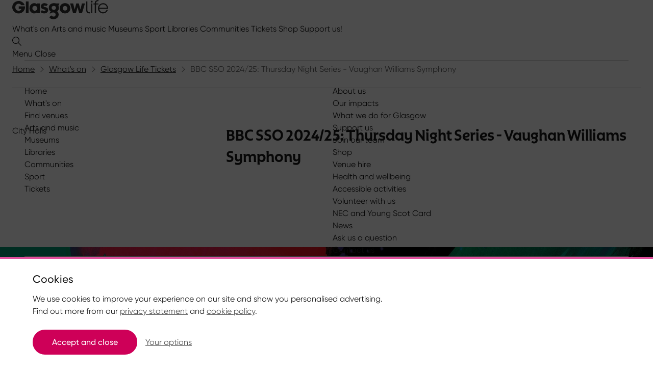

--- FILE ---
content_type: text/html; charset=utf-8
request_url: https://www.glasgowlife.org.uk/event/1/bbc-sso-202425-thursday-night-series-vaughan-williams-symphony
body_size: 10527
content:


<!DOCTYPE html>
<html lang="en" class="wf-loading">
<head>
    <meta charset="utf-8">
    <meta name="viewport" content="width=device-width, initial-scale=1.0">
    <link rel="stylesheet" href="/static/css/index.css?v=8XCESzWcnopueUJGs03vYh-Rh13_1-XsRU3t-W6FTY4">
    <link rel="preload" as="script" href="/static/js/index.js?v=0DPUaT27u31OmgIG17RzpJ3OymHHy8swdSXGWMpFeXI">
    <meta name="msapplication-TileColor" content="#ffffff">
    <meta name="msapplication-TileImage" content="content/img/icons/ms-icon-144x144.png">
    <meta name="theme-color" content="#ffffff">
    <meta name="apple-mobile-web-app-status-bar-style" content="black-translucent">
    <meta name="apple-touch-fullscreen" content="YES">
    <title>BBC SSO 2024/25: Thursday Night Series - Vaughan Williams Symphony  - Glasgow Life</title>
    <meta name="application-name" content="Glasgow Life">
    <meta name="description" content="BBC SSO 2024/25: Thursday Night Series" />
    <meta property="og:site_name" content="Glasgow Life">
    <meta property="og:title" content="BBC SSO 2024/25: Thursday Night Series - Vaughan Williams Symphony  - Glasgow Life" />
    <meta property="og:url" content="/">
    <meta property="og:description" content="BBC SSO 2024/25: Thursday Night Series" />
    <meta property="og:image" content="https://events.glasgowlife.org.uk/imageprocessor/e7c1d5e3-a147-405f-8c6b-b15600ccd9db?mode=crop&center=0.5,0.5&width=0&height=0&width=1200&height=630">
    <meta name="twitter:card" content="summary_large_image">
    <meta name="twitter:creator" content="@glasgowlife">
    <meta name="twitter:title" content="BBC SSO 2024/25: Thursday Night Series - Vaughan Williams Symphony  - Glasgow Life">
    <meta name="twitter:description" content="BBC SSO 2024/25: Thursday Night Series">
    <meta name="twitter:image" content="https://events.glasgowlife.org.uk/imageprocessor/e7c1d5e3-a147-405f-8c6b-b15600ccd9db?mode=crop&center=0.5,0.5&width=0&height=0&width=1200&height=630">
    <link rel="canonical" href="https://www.glasgowlife.org.uk/event/1/bbc-sso-202425-thursday-night-series-vaughan-williams-symphony" />
    <meta name="google-site-verification" content="5yaKW13QXGvxnBMT39_ofDsA3DhaGMLohiEHb8JIxxE" />
    <meta name="robots" content="noindex">
<link rel="apple-touch-icon" sizes="180x180" href="/static/img/icons/apple-touch-icon.png">
<link rel="icon" type="image/png" sizes="32x32" href="/static/img/icons/favicon-32x32.png">
<link rel="icon" type="image/png" sizes="16x16" href="/static/img/icons/favicon-16x16.png">
<link rel="mask-icon" color="#a53f4d" href="/static/img/icons/safari-pinned-tab.svg">
<meta name="msapplication-TileColor" content="#b91d47">
<meta name="theme-color" content="#ffffff">
    <meta data-ai="InstrumentationKey=6f193db7-493e-4dc6-a078-a13467df2ef6;IngestionEndpoint=https://northeurope-5.in.applicationinsights.azure.com/;LiveEndpoint=https://northeurope.livediagnostics.monitor.azure.com/;ApplicationId=08636d9d-3da5-4d30-88ee-e4a6f1e32e17" />
    <script src="/static/js/appinsights.js?v=hAh_zbpLZNuLIMNumnI1CT0D-z_i2WIkNFZN0RufvqM"></script>
    <link rel="stylesheet" media="print" onload="this.media='all'" href="https://fast.fonts.net/t/1.css?apiType=css&amp;projectid=8f7c9ff2-407e-4117-8749-cd33cb7251cb">
</head>
<body class="">
    <div class="skip">
        <a class="btn btn-skip" tabindex="0" href="#content">Skip to main content</a>
    </div>



<header class="header header--legacy">

    <div class="wrap header__inner">

        <a aria-label="Return to Glasgow Life home page" href="/" class="header__logo">
            <img aria-hidden="true" class="header__logo-img" width="188" height="38.17" src="/static/img/logo-gl-mono.svg" alt="Glasgow Life" />
        </a>

        <div class="header__bd">
            <nav class="priority-nav">

                    <a class="priority-nav__link"
                       href="/whats-on"
                       target="">What&#x27;s on</a>
                    <a class="priority-nav__link"
                       href="/arts-music-and-culture"
                       target="">Arts and music</a>
                    <a class="priority-nav__link"
                       href="/museums"
                       target="">Museums</a>
                    <a class="priority-nav__link"
                       href="/sport"
                       target="">Sport</a>
                    <a class="priority-nav__link"
                       href="/libraries"
                       target="">Libraries</a>
                    <a class="priority-nav__link"
                       href="/communities"
                       target="">Communities</a>
                    <a class="priority-nav__link"
                       href="/whats-on/glasgow-life-tickets"
                       target="">Tickets</a>
                    <a class="priority-nav__link"
                       href="https://shop.glasgowlife.org.uk/"
                       target="">Shop</a>
                    <a class="priority-nav__link"
                       href="/support-us"
                       target="">Support us!</a>

            </nav>


            
<button class="header__btn header__open-search js-toggle__global-search-btn" type="button" aria-label="Open search form">
    <svg class="header__btn-icon" aria-hidden="true" focusable="false" xmlns="http://www.w3.org/2000/svg" width="18" height="18" viewBox="0 0 24 24">
        <path d="M808.053-2503.151l-7.4-7.4a9.489,9.489,0,0,0-1.2-13.25,9.488,9.488,0,0,0-13.25,1.2,9.489,9.489,0,0,0,1.2,13.25,9.365,9.365,0,0,0,12.045,0l7.4,7.4Zm-22.37-13.422a7.711,7.711,0,0,1,7.743-7.743,7.711,7.711,0,0,1,7.743,7.743,7.711,7.711,0,0,1-7.743,7.743A7.711,7.711,0,0,1,785.683-2516.573Z" transform="translate(-784.053 2525.947)" fill="#161616" />
    </svg>
</button>
<button class="header__btn header__close-search js-toggle__global-search-btn" type="button" aria-label="Close search form">
    <svg class="header__btn-icon" aria-hidden="true" focusable="false" xmlns="http://www.w3.org/2000/svg" width="18" height="18" viewBox="0 0 18.4 18.4">
        <g fill="#161616"><path d="M1.4 0l17 17-1.4 1.4-17-17z" /><path d="M0 17L17 0l1.4 1.4-17 17z" /></g>
    </svg>
</button>
<div id="global-search" class="js-toggle__global-search global-search" data-toggle="js-toggle__global-search-btn">
    <div class="wrap global-search__inner">
        <form action="/search-results" class="global-search__form">
            <label class="global-search__label" for="modal-q">Search Glasgow Life</label>
            <input type="text" placeholder="Search Glasgow Life" value="" class="global-search__input" id="modal-q" name="q" />
            <button type="submit" class="global-search__btn">Search</button>
        </form>
    </div>
</div>

            

<nav aria-label="Primary navigation" class="header__nav">

    <button class="header__btn js-toggle__primary-nav-btn" type="button">
        <span class="header__open-nav" aria-hidden="true">Menu</span>
        <span class="header__close-nav">Close</span>
        <span class="visuallyhidden">Menu</span>
    </button>

    <div id="primary-nav" class="js-toggle__primary-nav primary-nav wrap" data-toggle="js-toggle__primary-nav-btn">
        <hr class="hr push-bottom--large"></hr>
        <div class="row">

            


    <div class="col xxsmall-12 xsmall-12 small-6 primary-nav__container">

        <ul>

                <li class="primary-nav__item">

                    <a href="/" target="" class="primary-nav__link active">
                        Home
                    </a>

                </li>
                <li class="primary-nav__item">

                    <a href="/whats-on" target="" class="primary-nav__link">
                        What&#x27;s on
                    </a>

                </li>
                <li class="primary-nav__item">

                    <a href="/venue-finder" target="" class="primary-nav__link">
                        Find venues
                    </a>

                </li>
                <li class="primary-nav__item">

                    <a href="/arts-music-and-culture" target="" class="primary-nav__link">
                        Arts and music
                    </a>

                </li>
                <li class="primary-nav__item">

                    <a href="/museums" target="" class="primary-nav__link">
                        Museums
                    </a>

                </li>
                <li class="primary-nav__item">

                    <a href="/libraries" target="" class="primary-nav__link">
                        Libraries
                    </a>

                </li>
                <li class="primary-nav__item">

                    <a href="/communities" target="" class="primary-nav__link">
                        Communities
                    </a>

                </li>
                <li class="primary-nav__item">

                    <a href="/sport" target="" class="primary-nav__link">
                        Sport
                    </a>

                </li>
                <li class="primary-nav__item">

                    <a href="/whats-on/glasgow-life-tickets" target="" class="primary-nav__link">
                        Tickets
                    </a>

                </li>

        </ul>

    </div>


            


    <ul class="col xxsmall-12 xsmall-12 small-6 primary-nav__secondary">

            <li class="primary-nav__sub-item">
                <a href="/about-us" target="" class="primary-nav__sub-link" >About us</a>
            </li>
            <li class="primary-nav__sub-item">
                <a href="/about-us/our-impacts" target="" class="primary-nav__sub-link" >Our impacts</a>
            </li>
            <li class="primary-nav__sub-item">
                <a href="/about-us/what-we-do-for-glasgow" target="" class="primary-nav__sub-link" >What we do for Glasgow</a>
            </li>
            <li class="primary-nav__sub-item">
                <a href="/support-us" target="" class="primary-nav__sub-link" >Support us</a>
            </li>
            <li class="primary-nav__sub-item">
                <a href="/join-our-team" target="" class="primary-nav__sub-link" >Join our team</a>
            </li>
            <li class="primary-nav__sub-item">
                <a href="https://shop.glasgowlife.org.uk/" target="" class="primary-nav__sub-link" >Shop</a>
            </li>
            <li class="primary-nav__sub-item">
                <a href="https://www.glasgowlife.org.uk/venue-hire" target="" class="primary-nav__sub-link" >Venue hire</a>
            </li>
            <li class="primary-nav__sub-item">
                <a href="/health-and-wellbeing" target="" class="primary-nav__sub-link" >Health and wellbeing</a>
            </li>
            <li class="primary-nav__sub-item">
                <a href="/accessible-activities" target="" class="primary-nav__sub-link" >Accessible activities</a>
            </li>
            <li class="primary-nav__sub-item">
                <a href="/volunteer-with-us" target="" class="primary-nav__sub-link" >Volunteer with us</a>
            </li>
            <li class="primary-nav__sub-item">
                <a href="/young-scot-and-national-entitlement-card" target="" class="primary-nav__sub-link" >NEC and Young Scot Card</a>
            </li>
            <li class="primary-nav__sub-item">
                <a href="/news" target="" class="primary-nav__sub-link" >News</a>
            </li>
            <li class="primary-nav__sub-item">
                <a href="/ask-us-a-question" target="" class="primary-nav__sub-link" >Ask us a question</a>
            </li>
            <li class="primary-nav__sub-item">
                <a href="/contact-us" target="" class="primary-nav__sub-link" >Contact us</a>
            </li>

    </ul>


        </div>
        <hr class="hr"></hr>
    </div>

</nav>

        </div>

    </div>

</header>    <main id="content" class="main">
        

        




    <!--var supplimentalInformationRepository = Umbraco.ContentSingleAtXPath("//docHome/eventSupplementalInformationRepository");-->




<nav aria-label="Breadcrumb" class="wrap breadcrumb">

    <ul class="breadcrumb__list">

                    <li class="breadcrumb__item">
                            <a href="/" class="breadcrumb__link">Home</a>
                    </li>
                    <li class="breadcrumb__item">
                            <a href="/whats-on" class="breadcrumb__link">What&#x27;s on</a>
                    </li>
                    <li class="breadcrumb__item">
                        <a href="/whats-on/glasgow-life-tickets" class="breadcrumb__link">Glasgow Life Tickets</a>
                    </li>
                <li class="breadcrumb__item">
                    <a aria-current="page" href="bbc-sso-202425-thursday-night-series-vaughan-williams-symphony" class="breadcrumb__link">BBC SSO 2024/25: Thursday Night Series - Vaughan Williams Symphony </a>
                </li>

    </ul>

</nav>    <div class="wrap">
        <div class="row subsite-head subsite-head--large">
            <div class="col xsmall-12 medium-4">
                <!--div class="subsite-head__meta">Part of</div-->
                <div class="subsite-head__meta">City Halls</div>
            </div>
            <div class="col xxsmall-12 xsmall-12 medium-8">
                <h1 class="subsite-head__title">BBC SSO 2024/25: Thursday Night Series - Vaughan Williams Symphony </h1>

            </div>
        </div>
    </div>
        <picture class="block push-bottom--large">
            <source srcset="https://events.glasgowlife.org.uk/imageprocessor/e7c1d5e3-a147-405f-8c6b-b15600ccd9db?mode=crop&amp;center=0.5,0.5&amp;width=0&amp;height=0&amp;width=2500&amp;height=1406" media="(min-width: 1900px)" />
            <source srcset="https://events.glasgowlife.org.uk/imageprocessor/e7c1d5e3-a147-405f-8c6b-b15600ccd9db?mode=crop&amp;center=0.5,0.5&amp;width=0&amp;height=0&amp;width=1920&amp;height=1080" media="(min-width: 1200px)" />
            <source srcset="https://events.glasgowlife.org.uk/imageprocessor/e7c1d5e3-a147-405f-8c6b-b15600ccd9db?mode=crop&amp;center=0.5,0.5&amp;width=0&amp;height=0&amp;width=1200&amp;height=675" media="(min-width: 500px)" />
            <img class="fullscreen" alt="BBC SSO 2024/25: Thursday Night Series - Vaughan Williams Symphony " height="1406" width="2500" data-src="https://events.glasgowlife.org.uk/imageprocessor/e7c1d5e3-a147-405f-8c6b-b15600ccd9db?mode=crop&amp;center=0.5,0.5&amp;width=0&amp;height=0&amp;width=500&amp;height=281" />
        </picture>



<div class="wrap">
    <div class="row row--align-between ">


        <div class="col xsmall-12 medium-3">


            <dl class="event-details">

                    <div class="event-details__item">
                        <dt class="event-details__title"></dt>
                        <dd class="event-details__bd">THIS EVENT HAS EXPIRED</dd>
                    </div>

                <div class="event-details__item">
                    <dt class="event-details__title">Tickets</dt>
                    <dd class="event-details__bd">

                        <div class="push-bottom--half">&#xA3;31, &#xA3;26, &#xA3;21, &#xA3;16, &#xA3;14</div>

                        <div class="push-bottom--half"></div>

                            <div class="push-bottom--half"><a href="https://tickets.glasgowlife.org.uk/33053/33060" class="btn btn-primary event-details__btn">Buy tickets now</a></div>
                            <input type="hidden" id="programmeFlag" name="programmeFlag" value="BBC SSO">



                    </dd>
                </div>


                <div class="event-details__item">

                    <dt class="event-details__title">Dates and times</dt>

                    <dd class="event-details__bd">

                        Thursday 23rd Jan 2025

                            <div class="push-bottom--half">7:30pm</div>

                    </dd>

                </div>

                    <div class="event-details__item">
                        <dt class="event-details__title">Age</dt>
                        <dd class="event-details__bd">Under 16s must be accompanied by an adult.</dd>
                    </div>

                    <div class="event-details__item">
                        <dt class="event-details__title">Venue</dt>
                        <dd class="event-details__bd">
                            <div class="push-bottom--half">
                                    <a href="/arts-music-and-culture/venues/city-halls">City Halls</a>
                            </div>
                                <div class="push-bottom--half"><a href="http://www.google.com/maps/place/55.858930942286,-4.24518722936091" target="_blank" rel="noreferrer" class="event-details__link">View map</a></div>
                        </dd>
                    </div>

            </dl>
        </div>

        <div class="col xxsmall-12 xsmall-12 medium-8">

            <div class="editor editor--article">
                <p><span class="text-bold">Book between 4 and 13 concerts in the BBC SSO’s Thursday Night Series and save up to 30%. Seniors are entitled to an extra 5% off. Your discount will be automatically applied at the online checkout.</span><br></p><div><br></div><p>Imagine this. An explosive and unstoppable emotional force, emanating from over 70 awe-inspiring musicians.</p><p><span class="text-bold">Mozart</span> Piano Concerto No. 24 K491 (c.31 mins)</p><p><span class="text-bold">Britten</span> Suite on English Folk Tunes – ‘A time there was…’ (c.14 mins)</p><p><span class="text-bold">Vaughan Williams</span> Symphony No.4 (c.33 mins)</p><p><span class="text-bold">Ryan Wigglesworth</span> piano/conductor</p><p>Vaughan Williams didn’t like to talk about the inspiration for his Fourth Symphony, and he didn’t need to, because the music speaks louder than any words. Raw, explosive and driven by unstoppable emotional force, this is music on the edge, written as Europe fell under the shadow of war. Not what you expected from Vaughan Williams? Well, Chief Conductor Ryan Wigglesworth loves to find unexpected connections and tell compelling musical stories. In a concert that begins with Mozart’s darkest and most dramatic piano concerto (with Wigglesworth directing from the keyboard, just as Mozart would have done) and includes the haunted beauty of Britten’s folksong suite, he’ll do just that.</p><p><br></p><div><div>Tickets: £31, £26, £21, £16, £14</div><div>Concessions: £6.00 - Under 26s, Students, Registered Unemployed (proof of status. 50% Discount - Registered Disabled</div></div><div><br></div>
            </div>

            <div class="accordion">

                    <div class="accordion__section">
                        <h3 class="accordion__heading">
                            <button type="button" class="accordion__btn js-toggle-accordion-info-0" aria-controls="accordion__section-info-0" aria-expanded="false">
                                Booking information and charges
                            </button>
                        </h3>

                        <div id="accordion__section-info-0" class="accordion__bd editor js-toggle-local" data-toggle="js-toggle-accordion-info-0">

                                <h3>Booking Information</h3>
                                <p>A transaction fee of &#xA3;1.50 is charged for online bookings and &#xA3;1.75 for phone bookings for single tickets. Fees correct at time of publishing.</p>

                                <h3>Dispatch Charges</h3>
                                <p>E-tickets - Free of charge<br />Fulfilment Fee - £1.95</p>

                                <h3>Transaction Charges apply as follows</h3>
                                <p><dl>
<dt class="primary-font-bold inline-block">Online up to £1.50</dt>
</dl>
<dl>
<dt class="primary-font-bold inline-block">Phone up to £1.75</dt>
</dl>
<dl class="push--bottom">
<dt class="primary-font-bold inline-block">Counter/in person: Free</dt>
</dl>
<p>View the full <a href="/whats-on/glasgow-life-tickets/glasgow-life-ticket-purchase-policy" title="Glasgow Life ticket purchase policy">Ticket Purchase Policy</a>.</p>
<p><strong>Restoration fund<br></strong>From 1 September 2024, for any new events going on sale at our Concert Halls venues (Glasgow Royal Concert Hall, City Halls and Old Fruitmarket and Kelvingrove Bandstand), a new Restoration Fund of £1.50 per ticket may be added at checkout. View the full <a href="/whats-on/glasgow-life-tickets/restoration-fund" title="Restoration Fund">Restoration Fund T&amp;Cs</a>.</p></p>

                                <h3>Tickets Booking Line</h3>
                                    <p><a href="tel:0141 353 8000">0141 353 8000</a></p>
                                <p>Lines open Monday-Saturday 09:00-17:00 (excluding Bank Holidays). Please check opening hours over any Bank Holiday period.</p>


                        </div>

                    </div>

                




        <div class="accordion__section">
            <h3 class="accordion__heading">
                <button type="button" class="accordion__btn js-toggle-accordion-info-1" aria-controls="accordion__section-info-1" aria-expanded="false">
                    Access
                </button>
            </h3>

            <div id="accordion__section-info-1" class="accordion__bd editor js-toggle-local" data-toggle="js-toggle-accordion-info-1">

                


                
    <h3>Accessible toilets</h3>
<p><span>There are accessible toilets on level 2 next to the Gents toilet, adjacent to the Candleriggs Bar and on Level 5 next to the Club Room.</span></p>

                
    <h3>Assistance dogs</h3>
<p>Guide and assistance dogs are welcome.&nbsp;</p>

                


                
    <h3>Wheelchair access</h3>
<p>Lift access to all areas.&nbsp;</p>
<p>There are designated spaces for wheelchair users. Wheelchairs are left with the patron. A companion may sit with you. Companions sit next to you.</p>
<p>There is a wheelchair to borrow. To borrow a wheelchair,please ask a member of staff.</p>


            </div>
        </div>


        <div class="accordion__section">
            <h3 class="accordion__heading">
                <button type="button" class="accordion__btn js-toggle-accordion-info-2" aria-controls="accordion__section-info-2" aria-expanded="false">
                    Facilities
                </button>
            </h3>

            <div id="accordion__section-info-2" class="accordion__bd editor js-toggle-local" data-toggle="js-toggle-accordion-info-2">

                
    <h3>Baby changing</h3>
<p><span>There are baby changing facilities next to the cloakroom on level 2. One in the ladies toilet and an adjacent additional area in our first aid room.</span></p>

                
    <h3>Baby feeding</h3>
<p>Available on request</p>

                
    <h3>Cloakroom</h3>
<p><span style="font-weight: 400;">The cloakroom is located on the 1st floor next to the toilets. There is a £2 charge - card payment only. The cloakroom is only open for events or where a client has requested the facility.</span></p>

                


                


                


                
    <h3>Parking</h3>
<p>On street, metered parking and nearby multi-storey.&nbsp;</p>

                
    <h3>Photography and video recording</h3>
<p>At times, Glasgow Life will be on the premises to film and take photos.</p>
<p>The public are only permitted to record and take photos where explicit permission has been granted in advance.</p>

                


                
    <h3>Free wifi</h3>
<p><span style="font-weight: 400;">There is free public Wifi access. To connect, visitors have to register with City Halls Public Wifi which should pop up on their browser. After that visitors will only need their password for future uses.</span></p>


            </div>
        </div>

        <div class="accordion__section">
            <h3 class="accordion__heading">
                <button type="button" class="accordion__btn js-toggle-accordion-info-3" aria-controls="accordion__section-info-3" aria-expanded="false">
                    Getting there
                </button>
            </h3>

            <div id="accordion__section-info-3" class="accordion__bd editor js-toggle-local" data-toggle="js-toggle-accordion-info-3">

                <p><a href="https://www.google.co.uk/maps/place/City&#x2B;Halls/@55.858930942286,-4.24518722936091,16z" target="_blank" rel="noopener noreferrer" aria-label="open City Halls on Google Maps in new window">View City Halls on Google Maps</a></p>

            </div>

        </div>
        <div class="accordion__section">
            <h3 class="accordion__heading">
                <button type="button" class="accordion__btn js-toggle-accordion-info-4" aria-controls="accordion__section-info-4" aria-expanded="false">
                    Map
                </button>
            </h3>

            <div id="accordion__section-info-4" class="accordion__bd editor js-toggle-map" data-toggle="js-toggle-accordion-info-4">

                <div class="editor">
                    <div id="location">
                        <h3 id="map-heading" class="visuallyhidden">Location Map</h3>
                        <div class="full-width-map" aria-labelledby="map-heading">
                                <div id="js-map-accordion" class="full-width-map__map js-map-accordion"></div>
                                <script>
                                    window.MapLocation = {
                                        title: 'City Halls',
                                        location: [55.858930942286, -4.24518722936091]
                                    };
                                </script>

                        </div>
                    </div>
                </div>
            </div>

        </div>



        <div class="accordion__section">
            <h3 class="accordion__heading">
                <button type="button" class="accordion__btn js-toggle-accordion-info-10" aria-controls="accordion__section-info-10" aria-expanded="false">
                    Venue hire
                </button>
            </h3>

            <div id="accordion__section-info-10" class="accordion__bd editor js-toggle-local" data-toggle="js-toggle-accordion-info-10">

                <p>The meeting rooms and conference spaces within the complex are suitable for hosting from 15 – 400 delegates. Visit the&nbsp;<a href="/venue-hire/the-city-halls-and-old-fruitmarket">City Halls' venue hire</a>&nbsp;web page to find out more.</p>

            </div>
        </div>



            </div>
        </div>
    </div>
</div>


<script>
    window.dataLayer = window.dataLayer || []
    window.dataLayer.push({
        'eventName': 'BBC SSO 2024/25: Thursday Night Series - Vaughan Williams Symphony ',
        'eventUrl': 'https://tickets.glasgowlife.org.uk/33053/33060',
        'eventType': 'Classical,Orchestral,Music',
        'eventForDate': '23rd Jan 2025 7:30pm',
        'eventCost': '£31, £26, £21, £16, £14',
        'eventPrice': '',
        'eventAge': 'Under 16s must be accompanied by an adult.',
        'eventLocation': 'City Halls',
        'eventPhone': '',
        'eventProgrammeFlag': 'BBC SSO'
    });
</script>

    <div class="wrap">
        <hr class="hr push-bottom--large push-top--large" />
    </div>



<section class="swiper__container push-bottom--large swiper__container--white">

    <div class="wrap">

        <div class="swiper__header row">

            <div class="swiper__header-bd col xx-small-12 xsmall-12 small-12 medium-8 large-6">

                <div class="swiper__header-bd-group">
                    <h2 class=swiper__title>You may also like</h2>
                </div>

            </div>

            <div class="swiper__navigation  col xx-small-12 xsmall-12 small-12 medium-4 large-6">

                <button type="button" class="swiper__button swiper-previous" aria-label="Previous">⟵</button>
                <button type="button" class="swiper__button swiper-next" aria-label="Next">⟶</button>

            </div>

        </div>

        <div class="swiper js-swiper">

            <div class="swiper-wrapper">

                            <article class="swiper-slide swiper-card">

                                <div class="swiper-card__bd">
                                    <div class="card__header">
                                            <div class="card__label">BBC SSO</div>

                                        <h2 class="card__title">
                                            <a href="/event/1/bbc-sso-202526-rachmaninovs-piano-concerto-no2" class="card__link">BBC SSO 2025/26: RACHMANINOV&#x2019;S PIANO CONCERTO NO.2</a>
                                        </h2>

                                    </div>

                                    <div class="card__footer">
                                        <div class="card__meta">Thursday 5th Feb 2026 7:30pm</div>
                                        <div class="card__meta">City Halls</div>
                                    </div>

                                </div>
                                    <img decoding="async" loading="lazy" class="swiper-card__img" src="https://events.glasgowlife.org.uk/imageprocessor/95f4aeeb-b5e6-442d-aa99-b2bb00a0d616?mode=crop&amp;center=0.554711742935894,0.430263157894737&amp;width=700&amp;height=400" width="700" height="400" alt="BBC SSO 2025/26: RACHMANINOV&#x2019;S PIANO CONCERTO NO.2" />

                            </article>
                            <article class="swiper-slide swiper-card">

                                <div class="swiper-card__bd">
                                    <div class="card__header">
                                            <div class="card__label">BBC SSO</div>

                                        <h2 class="card__title">
                                            <a href="/event/1/bbc-sso-202526-afternoon-performance-rachmaninovs-symphony-no-1" class="card__link">BBC SSO 2025/26: Afternoon Performance - Rachmaninov&#x27;s Symphony No. 1</a>
                                        </h2>

                                    </div>

                                    <div class="card__footer">
                                        <div class="card__meta">Sunday 15th Feb 2026 2:00pm</div>
                                        <div class="card__meta">City Halls</div>
                                    </div>

                                </div>
                                    <img decoding="async" loading="lazy" class="swiper-card__img" src="https://events.glasgowlife.org.uk/imageprocessor/f9bf3d33-3f7f-4a90-a982-b2bc01359753?mode=crop&amp;center=0.5,0.5&amp;width=700&amp;height=400" width="700" height="400" alt="BBC SSO 2025/26: Afternoon Performance - Rachmaninov&#x27;s Symphony No. 1" />

                            </article>
                            <article class="swiper-slide swiper-card">

                                <div class="swiper-card__bd">
                                    <div class="card__header">
                                            <div class="card__label">BBC SSO</div>

                                        <h2 class="card__title">
                                            <a href="/event/1/bbc-sso-202526-mozarts-piano-concerto-no27" class="card__link">BBC SSO 2025/26: MOZART&#x2019;S PIANO CONCERTO NO.27</a>
                                        </h2>

                                    </div>

                                    <div class="card__footer">
                                        <div class="card__meta">Thursday 19th Feb 2026 7:30pm</div>
                                        <div class="card__meta">City Halls</div>
                                    </div>

                                </div>
                                    <img decoding="async" loading="lazy" class="swiper-card__img" src="https://events.glasgowlife.org.uk/imageprocessor/86b19c9c-c1c5-451e-bef4-b2bb00cd09e1?mode=crop&amp;center=0.554711742935894,0.430263157894737&amp;width=700&amp;height=400" width="700" height="400" alt="BBC SSO 2025/26: MOZART&#x2019;S PIANO CONCERTO NO.27" />

                            </article>

            </div>

            <div class="swiper-pagination"></div>

        </div>

    </div>

</section>

    </main>


<footer class="footer">

    <div class="wrap footer__inner">

        <hr class="footer__hr"/>

        

<nav class="footer__nav row">

    
    <ul class="footer__nav-list col xxsmall-12 xsmall-6 small-3">

            <li class="footer__nav-item"><a class="footer__nav-link" href="/whats-on">What&#x27;s on</a></li>
            <li class="footer__nav-item"><a class="footer__nav-link" href="/about-us">About us</a></li>
            <li class="footer__nav-item"><a class="footer__nav-link" href="/support-us">Support us</a></li>
            <li class="footer__nav-item"><a class="footer__nav-link" href="/join-our-team">Join our team</a></li>
            <li class="footer__nav-item"><a class="footer__nav-link" href="/volunteer-with-us">Volunteer with us</a></li>
            <li class="footer__nav-item"><a class="footer__nav-link" href="/news">News</a></li>
            <li class="footer__nav-item"><a class="footer__nav-link" href="https://www.glasgowlife.org.uk/venue-hire">Venue hire</a></li>
            <li class="footer__nav-item"><a class="footer__nav-link" href="https://shop.glasgowlife.org.uk/">Shop</a></li>

    </ul>

    
    
    <ul class="footer__nav-list col xxsmall-12 xsmall-6 small-3">

            <li class="footer__nav-item"><a class="footer__nav-link" href="/ask-us-a-question">Chat - Ask us a question</a></li>
            <li class="footer__nav-item"><a class="footer__nav-link" href="/contact-us">Contact us</a></li>
            <li class="footer__nav-item"><a class="footer__nav-link" href="/the-small-print/accessibility" target="">Accessibility</a></li>
            <li class="footer__nav-item"><a class="footer__nav-link" href="/contact-us/freedom-of-information">Freedom of Information</a></li>
            <li class="footer__nav-item"><a class="footer__nav-link" href="/privacy">Privacy</a></li>
            <li class="footer__nav-item"><a class="footer__nav-link" href="/cookie-policy">Cookie Policy</a></li>
            <li class="footer__nav-item"><a class="footer__nav-link" href="/glaschu-beo-gaelic-at-glasgow-life">Glaschu Be&#xF2; - Gaelic at Glasgow Life</a></li>
            <li class="footer__nav-item"><a class="footer__nav-link" href="/about-us/colleague-information">Colleague information</a></li>

    </ul>

    
    

<div class="footer__nav-list col xxsmall-12 xsmall-6 small-3">

    <h2 class="footer__heading">Contact us</h2>

    <p class='footer__nav-item'>Glasgow Life, Commonwealth House, 38 Albion Street, Glasgow G1 1LH</p>
    
    <ul>

            <li class="footer__nav-item"><a href="tel:0141 287 4350" class="footer__nav-link">0141 287 4350</a></li>

            <li class="footer__nav-item"><a href="mailto:info@glasgowlife.org.uk" class="footer__nav-link">info@glasgowlife.org.uk</a></li>

    </ul>

</div>
    
    
    <ul class="footer__nav-list col xxsmall-12 xsmall-6 small-3">

            <li class="footer__nav-item"><a class="footer__nav-link" href="https://www.facebook.com/glasgowlifepresents/">Facebook</a></li>
            <li class="footer__nav-item"><a class="footer__nav-link" href="https://www.youtube.com/c/GlasgowLifeDigital">YouTube</a></li>

    </ul>

    
</nav>

        <hr class="footer__hr"/>

        

<div class="row">
    
    <div class="col xxsmall-12 xsmall-9">

        <a href="/" class="footer__logo-link">
            <img src="/static/img/logo-gl-mono-light.svg" width="188" height="38" alt="Glasgow Life" class="footer__logo-img" />
        </a>

            <div class="footer__text">
                <p>registered charity SC037844</p><p>© Glasgow Life</p><p>* Glasgow Life is the operating name of Culture and Sport Glasgow and Culture and Sport (Trading) CIC.</p>
            </div>

    </div>



</div>

    </div>

</footer>    <script nomodule src="/static/js/polyfills.js"></script>
    <script src="/static/js/index.js?v=0DPUaT27u31OmgIG17RzpJ3OymHHy8swdSXGWMpFeXI"></script>
</body>
</html>

--- FILE ---
content_type: text/javascript
request_url: https://www.glasgowlife.org.uk/static/js/vendors~swiper.js
body_size: 33829
content:
(window.webpackJsonp=window.webpackJsonp||[]).push([[20],{142:function(e,t,i){"use strict";function n(e){return(n="function"==typeof Symbol&&"symbol"==typeof Symbol.iterator?function(e){return typeof e}:function(e){return e&&"function"==typeof Symbol&&e.constructor===Symbol&&e!==Symbol.prototype?"symbol":typeof e})(e)}function s(e){return null!==e&&"object"===n(e)&&"constructor"in e&&e.constructor===Object}function r(){var e=arguments.length>0&&void 0!==arguments[0]?arguments[0]:{},t=arguments.length>1&&void 0!==arguments[1]?arguments[1]:{};Object.keys(t).forEach((function(i){void 0===e[i]?e[i]=t[i]:s(t[i])&&s(e[i])&&Object.keys(t[i]).length>0&&r(e[i],t[i])}))}i.d(t,"e",(function(){return Ce})),i.d(t,"c",(function(){return Te})),i.d(t,"d",(function(){return Ee})),i.d(t,"a",(function(){return Me})),i.d(t,"b",(function(){return ke}));var a={body:{},addEventListener:function(){},removeEventListener:function(){},activeElement:{blur:function(){},nodeName:""},querySelector:function(){return null},querySelectorAll:function(){return[]},getElementById:function(){return null},createEvent:function(){return{initEvent:function(){}}},createElement:function(){return{children:[],childNodes:[],style:{},setAttribute:function(){},getElementsByTagName:function(){return[]}}},createElementNS:function(){return{}},importNode:function(){return null},location:{hash:"",host:"",hostname:"",href:"",origin:"",pathname:"",protocol:"",search:""}};function o(){var e="undefined"!=typeof document?document:{};return r(e,a),e}var l={document:a,navigator:{userAgent:""},location:{hash:"",host:"",hostname:"",href:"",origin:"",pathname:"",protocol:"",search:""},history:{replaceState:function(){},pushState:function(){},go:function(){},back:function(){}},CustomEvent:function(){return this},addEventListener:function(){},removeEventListener:function(){},getComputedStyle:function(){return{getPropertyValue:function(){return""}}},Image:function(){},Date:function(){},screen:{},setTimeout:function(){},clearTimeout:function(){},matchMedia:function(){return{}},requestAnimationFrame:function(e){return"undefined"==typeof setTimeout?(e(),null):setTimeout(e,0)},cancelAnimationFrame:function(e){"undefined"!=typeof setTimeout&&clearTimeout(e)}};function d(){var e="undefined"!=typeof window?window:{};return r(e,l),e}function c(e){return(c="function"==typeof Symbol&&"symbol"==typeof Symbol.iterator?function(e){return typeof e}:function(e){return e&&"function"==typeof Symbol&&e.constructor===Symbol&&e!==Symbol.prototype?"symbol":typeof e})(e)}function u(e){return function(e){if(Array.isArray(e))return p(e)}(e)||function(e){if("undefined"!=typeof Symbol&&null!=e[Symbol.iterator]||null!=e["@@iterator"])return Array.from(e)}(e)||function(e,t){if(!e)return;if("string"==typeof e)return p(e,t);var i=Object.prototype.toString.call(e).slice(8,-1);"Object"===i&&e.constructor&&(i=e.constructor.name);if("Map"===i||"Set"===i)return Array.from(e);if("Arguments"===i||/^(?:Ui|I)nt(?:8|16|32)(?:Clamped)?Array$/.test(i))return p(e,t)}(e)||function(){throw new TypeError("Invalid attempt to spread non-iterable instance.\nIn order to be iterable, non-array objects must have a [Symbol.iterator]() method.")}()}function p(e,t){(null==t||t>e.length)&&(t=e.length);for(var i=0,n=new Array(t);i<t;i++)n[i]=e[i];return n}function h(e,t){for(var i=0;i<t.length;i++){var n=t[i];n.enumerable=n.enumerable||!1,n.configurable=!0,"value"in n&&(n.writable=!0),Object.defineProperty(e,n.key,n)}}function f(e,t){if(t&&("object"===c(t)||"function"==typeof t))return t;if(void 0!==t)throw new TypeError("Derived constructors may only return object or undefined");return v(e)}function v(e){if(void 0===e)throw new ReferenceError("this hasn't been initialised - super() hasn't been called");return e}function m(e){var t="function"==typeof Map?new Map:void 0;return(m=function(e){if(null===e||(i=e,-1===Function.toString.call(i).indexOf("[native code]")))return e;var i;if("function"!=typeof e)throw new TypeError("Super expression must either be null or a function");if(void 0!==t){if(t.has(e))return t.get(e);t.set(e,n)}function n(){return g(e,arguments,w(this).constructor)}return n.prototype=Object.create(e.prototype,{constructor:{value:n,enumerable:!1,writable:!0,configurable:!0}}),y(n,e)})(e)}function g(e,t,i){return(g=b()?Reflect.construct.bind():function(e,t,i){var n=[null];n.push.apply(n,t);var s=new(Function.bind.apply(e,n));return i&&y(s,i.prototype),s}).apply(null,arguments)}function b(){if("undefined"==typeof Reflect||!Reflect.construct)return!1;if(Reflect.construct.sham)return!1;if("function"==typeof Proxy)return!0;try{return Boolean.prototype.valueOf.call(Reflect.construct(Boolean,[],(function(){}))),!0}catch(e){return!1}}function y(e,t){return(y=Object.setPrototypeOf?Object.setPrototypeOf.bind():function(e,t){return e.__proto__=t,e})(e,t)}function w(e){return(w=Object.setPrototypeOf?Object.getPrototypeOf.bind():function(e){return e.__proto__||Object.getPrototypeOf(e)})(e)}var C=function(e){!function(e,t){if("function"!=typeof t&&null!==t)throw new TypeError("Super expression must either be null or a function");e.prototype=Object.create(t&&t.prototype,{constructor:{value:e,writable:!0,configurable:!0}}),Object.defineProperty(e,"prototype",{writable:!1}),t&&y(e,t)}(o,e);var t,i,n,s,r,a=(t=o,i=b(),function(){var e,n=w(t);if(i){var s=w(this).constructor;e=Reflect.construct(n,arguments,s)}else e=n.apply(this,arguments);return f(this,e)});function o(e){var t,i,n;return function(e,t){if(!(e instanceof t))throw new TypeError("Cannot call a class as a function")}(this,o),"number"==typeof e?t=a.call(this,e):(t=a.call.apply(a,[this].concat(u(e||[]))),i=v(t),n=i.__proto__,Object.defineProperty(i,"__proto__",{get:function(){return n},set:function(e){n.__proto__=e}})),f(t)}return n=o,s&&h(n.prototype,s),r&&h(n,r),Object.defineProperty(n,"prototype",{writable:!1}),n}(m(Array));function S(){var e=arguments.length>0&&void 0!==arguments[0]?arguments[0]:[],t=[];return e.forEach((function(e){Array.isArray(e)?t.push.apply(t,u(S(e))):t.push(e)})),t}function T(e,t){return Array.prototype.filter.call(e,t)}function x(e,t){var i=d(),n=o(),s=[];if(!t&&e instanceof C)return e;if(!e)return new C(s);if("string"==typeof e){var r=e.trim();if(r.indexOf("<")>=0&&r.indexOf(">")>=0){var a="div";0===r.indexOf("<li")&&(a="ul"),0===r.indexOf("<tr")&&(a="tbody"),0!==r.indexOf("<td")&&0!==r.indexOf("<th")||(a="tr"),0===r.indexOf("<tbody")&&(a="table"),0===r.indexOf("<option")&&(a="select");var l=n.createElement(a);l.innerHTML=r;for(var c=0;c<l.childNodes.length;c+=1)s.push(l.childNodes[c])}else s=function(e,t){if("string"!=typeof e)return[e];for(var i=[],n=t.querySelectorAll(e),s=0;s<n.length;s+=1)i.push(n[s]);return i}(e.trim(),t||n)}else if(e.nodeType||e===i||e===n)s.push(e);else if(Array.isArray(e)){if(e instanceof C)return e;s=e}return new C(function(e){for(var t=[],i=0;i<e.length;i+=1)-1===t.indexOf(e[i])&&t.push(e[i]);return t}(s))}x.fn=C.prototype;var E="resize scroll".split(" ");function M(e){return function(){for(var t=arguments.length,i=new Array(t),n=0;n<t;n++)i[n]=arguments[n];if(void 0===i[0]){for(var s=0;s<this.length;s+=1)E.indexOf(e)<0&&(e in this[s]?this[s][e]():x(this[s]).trigger(e));return this}return this.on.apply(this,[e].concat(i))}}M("click"),M("blur"),M("focus"),M("focusin"),M("focusout"),M("keyup"),M("keydown"),M("keypress"),M("submit"),M("change"),M("mousedown"),M("mousemove"),M("mouseup"),M("mouseenter"),M("mouseleave"),M("mouseout"),M("mouseover"),M("touchstart"),M("touchend"),M("touchmove"),M("resize"),M("scroll");var k={addClass:function(){for(var e=arguments.length,t=new Array(e),i=0;i<e;i++)t[i]=arguments[i];var n=S(t.map((function(e){return e.split(" ")})));return this.forEach((function(e){var t;(t=e.classList).add.apply(t,u(n))})),this},removeClass:function(){for(var e=arguments.length,t=new Array(e),i=0;i<e;i++)t[i]=arguments[i];var n=S(t.map((function(e){return e.split(" ")})));return this.forEach((function(e){var t;(t=e.classList).remove.apply(t,u(n))})),this},hasClass:function(){for(var e=arguments.length,t=new Array(e),i=0;i<e;i++)t[i]=arguments[i];var n=S(t.map((function(e){return e.split(" ")})));return T(this,(function(e){return n.filter((function(t){return e.classList.contains(t)})).length>0})).length>0},toggleClass:function(){for(var e=arguments.length,t=new Array(e),i=0;i<e;i++)t[i]=arguments[i];var n=S(t.map((function(e){return e.split(" ")})));this.forEach((function(e){n.forEach((function(t){e.classList.toggle(t)}))}))},attr:function(e,t){if(1===arguments.length&&"string"==typeof e)return this[0]?this[0].getAttribute(e):void 0;for(var i=0;i<this.length;i+=1)if(2===arguments.length)this[i].setAttribute(e,t);else for(var n in e)this[i][n]=e[n],this[i].setAttribute(n,e[n]);return this},removeAttr:function(e){for(var t=0;t<this.length;t+=1)this[t].removeAttribute(e);return this},transform:function(e){for(var t=0;t<this.length;t+=1)this[t].style.transform=e;return this},transition:function(e){for(var t=0;t<this.length;t+=1)this[t].style.transitionDuration="string"!=typeof e?"".concat(e,"ms"):e;return this},on:function(){for(var e=arguments.length,t=new Array(e),i=0;i<e;i++)t[i]=arguments[i];var n=t[0],s=t[1],r=t[2],a=t[3];function o(e){var t=e.target;if(t){var i=e.target.dom7EventData||[];if(i.indexOf(e)<0&&i.unshift(e),x(t).is(s))r.apply(t,i);else for(var n=x(t).parents(),a=0;a<n.length;a+=1)x(n[a]).is(s)&&r.apply(n[a],i)}}function l(e){var t=e&&e.target&&e.target.dom7EventData||[];t.indexOf(e)<0&&t.unshift(e),r.apply(this,t)}"function"==typeof t[1]&&(n=t[0],r=t[1],a=t[2],s=void 0),a||(a=!1);for(var d,c=n.split(" "),u=0;u<this.length;u+=1){var p=this[u];if(s)for(d=0;d<c.length;d+=1){var h=c[d];p.dom7LiveListeners||(p.dom7LiveListeners={}),p.dom7LiveListeners[h]||(p.dom7LiveListeners[h]=[]),p.dom7LiveListeners[h].push({listener:r,proxyListener:o}),p.addEventListener(h,o,a)}else for(d=0;d<c.length;d+=1){var f=c[d];p.dom7Listeners||(p.dom7Listeners={}),p.dom7Listeners[f]||(p.dom7Listeners[f]=[]),p.dom7Listeners[f].push({listener:r,proxyListener:l}),p.addEventListener(f,l,a)}}return this},off:function(){for(var e=arguments.length,t=new Array(e),i=0;i<e;i++)t[i]=arguments[i];var n=t[0],s=t[1],r=t[2],a=t[3];"function"==typeof t[1]&&(n=t[0],r=t[1],a=t[2],s=void 0),a||(a=!1);for(var o=n.split(" "),l=0;l<o.length;l+=1)for(var d=o[l],c=0;c<this.length;c+=1){var u=this[c],p=void 0;if(!s&&u.dom7Listeners?p=u.dom7Listeners[d]:s&&u.dom7LiveListeners&&(p=u.dom7LiveListeners[d]),p&&p.length)for(var h=p.length-1;h>=0;h-=1){var f=p[h];r&&f.listener===r||r&&f.listener&&f.listener.dom7proxy&&f.listener.dom7proxy===r?(u.removeEventListener(d,f.proxyListener,a),p.splice(h,1)):r||(u.removeEventListener(d,f.proxyListener,a),p.splice(h,1))}}return this},trigger:function(){for(var e=d(),t=arguments.length,i=new Array(t),n=0;n<t;n++)i[n]=arguments[n];for(var s=i[0].split(" "),r=i[1],a=0;a<s.length;a+=1)for(var o=s[a],l=0;l<this.length;l+=1){var c=this[l];if(e.CustomEvent){var u=new e.CustomEvent(o,{detail:r,bubbles:!0,cancelable:!0});c.dom7EventData=i.filter((function(e,t){return t>0})),c.dispatchEvent(u),c.dom7EventData=[],delete c.dom7EventData}}return this},transitionEnd:function(e){var t=this;return e&&t.on("transitionend",(function i(n){n.target===this&&(e.call(this,n),t.off("transitionend",i))})),this},outerWidth:function(e){if(this.length>0){if(e){var t=this.styles();return this[0].offsetWidth+parseFloat(t.getPropertyValue("margin-right"))+parseFloat(t.getPropertyValue("margin-left"))}return this[0].offsetWidth}return null},outerHeight:function(e){if(this.length>0){if(e){var t=this.styles();return this[0].offsetHeight+parseFloat(t.getPropertyValue("margin-top"))+parseFloat(t.getPropertyValue("margin-bottom"))}return this[0].offsetHeight}return null},styles:function(){var e=d();return this[0]?e.getComputedStyle(this[0],null):{}},offset:function(){if(this.length>0){var e=d(),t=o(),i=this[0],n=i.getBoundingClientRect(),s=t.body,r=i.clientTop||s.clientTop||0,a=i.clientLeft||s.clientLeft||0,l=i===e?e.scrollY:i.scrollTop,c=i===e?e.scrollX:i.scrollLeft;return{top:n.top+l-r,left:n.left+c-a}}return null},css:function(e,t){var i,n=d();if(1===arguments.length){if("string"!=typeof e){for(i=0;i<this.length;i+=1)for(var s in e)this[i].style[s]=e[s];return this}if(this[0])return n.getComputedStyle(this[0],null).getPropertyValue(e)}if(2===arguments.length&&"string"==typeof e){for(i=0;i<this.length;i+=1)this[i].style[e]=t;return this}return this},each:function(e){return e?(this.forEach((function(t,i){e.apply(t,[t,i])})),this):this},html:function(e){if(void 0===e)return this[0]?this[0].innerHTML:null;for(var t=0;t<this.length;t+=1)this[t].innerHTML=e;return this},text:function(e){if(void 0===e)return this[0]?this[0].textContent.trim():null;for(var t=0;t<this.length;t+=1)this[t].textContent=e;return this},is:function(e){var t,i,n=d(),s=o(),r=this[0];if(!r||void 0===e)return!1;if("string"==typeof e){if(r.matches)return r.matches(e);if(r.webkitMatchesSelector)return r.webkitMatchesSelector(e);if(r.msMatchesSelector)return r.msMatchesSelector(e);for(t=x(e),i=0;i<t.length;i+=1)if(t[i]===r)return!0;return!1}if(e===s)return r===s;if(e===n)return r===n;if(e.nodeType||e instanceof C){for(t=e.nodeType?[e]:e,i=0;i<t.length;i+=1)if(t[i]===r)return!0;return!1}return!1},index:function(){var e,t=this[0];if(t){for(e=0;null!==(t=t.previousSibling);)1===t.nodeType&&(e+=1);return e}},eq:function(e){if(void 0===e)return this;var t=this.length;if(e>t-1)return x([]);if(e<0){var i=t+e;return x(i<0?[]:[this[i]])}return x([this[e]])},append:function(){for(var e,t=o(),i=0;i<arguments.length;i+=1){e=i<0||arguments.length<=i?void 0:arguments[i];for(var n=0;n<this.length;n+=1)if("string"==typeof e){var s=t.createElement("div");for(s.innerHTML=e;s.firstChild;)this[n].appendChild(s.firstChild)}else if(e instanceof C)for(var r=0;r<e.length;r+=1)this[n].appendChild(e[r]);else this[n].appendChild(e)}return this},prepend:function(e){var t,i,n=o();for(t=0;t<this.length;t+=1)if("string"==typeof e){var s=n.createElement("div");for(s.innerHTML=e,i=s.childNodes.length-1;i>=0;i-=1)this[t].insertBefore(s.childNodes[i],this[t].childNodes[0])}else if(e instanceof C)for(i=0;i<e.length;i+=1)this[t].insertBefore(e[i],this[t].childNodes[0]);else this[t].insertBefore(e,this[t].childNodes[0]);return this},next:function(e){return this.length>0?e?this[0].nextElementSibling&&x(this[0].nextElementSibling).is(e)?x([this[0].nextElementSibling]):x([]):this[0].nextElementSibling?x([this[0].nextElementSibling]):x([]):x([])},nextAll:function(e){var t=[],i=this[0];if(!i)return x([]);for(;i.nextElementSibling;){var n=i.nextElementSibling;e?x(n).is(e)&&t.push(n):t.push(n),i=n}return x(t)},prev:function(e){if(this.length>0){var t=this[0];return e?t.previousElementSibling&&x(t.previousElementSibling).is(e)?x([t.previousElementSibling]):x([]):t.previousElementSibling?x([t.previousElementSibling]):x([])}return x([])},prevAll:function(e){var t=[],i=this[0];if(!i)return x([]);for(;i.previousElementSibling;){var n=i.previousElementSibling;e?x(n).is(e)&&t.push(n):t.push(n),i=n}return x(t)},parent:function(e){for(var t=[],i=0;i<this.length;i+=1)null!==this[i].parentNode&&(e?x(this[i].parentNode).is(e)&&t.push(this[i].parentNode):t.push(this[i].parentNode));return x(t)},parents:function(e){for(var t=[],i=0;i<this.length;i+=1)for(var n=this[i].parentNode;n;)e?x(n).is(e)&&t.push(n):t.push(n),n=n.parentNode;return x(t)},closest:function(e){var t=this;return void 0===e?x([]):(t.is(e)||(t=t.parents(e).eq(0)),t)},find:function(e){for(var t=[],i=0;i<this.length;i+=1)for(var n=this[i].querySelectorAll(e),s=0;s<n.length;s+=1)t.push(n[s]);return x(t)},children:function(e){for(var t=[],i=0;i<this.length;i+=1)for(var n=this[i].children,s=0;s<n.length;s+=1)e&&!x(n[s]).is(e)||t.push(n[s]);return x(t)},filter:function(e){return x(T(this,e))},remove:function(){for(var e=0;e<this.length;e+=1)this[e].parentNode&&this[e].parentNode.removeChild(this[e]);return this}};Object.keys(k).forEach((function(e){Object.defineProperty(x.fn,e,{value:k[e],writable:!0})}));var P,O,L,A=x;function I(e,t,i){return t in e?Object.defineProperty(e,t,{value:i,enumerable:!0,configurable:!0,writable:!0}):e[t]=i,e}function z(e){return(z="function"==typeof Symbol&&"symbol"==typeof Symbol.iterator?function(e){return typeof e}:function(e){return e&&"function"==typeof Symbol&&e.constructor===Symbol&&e!==Symbol.prototype?"symbol":typeof e})(e)}function D(e,t){return void 0===t&&(t=0),setTimeout(e,t)}function B(){return Date.now()}function $(e,t){void 0===t&&(t="x");var i,n,s,r=d(),a=function(e){var t,i=d();return i.getComputedStyle&&(t=i.getComputedStyle(e,null)),!t&&e.currentStyle&&(t=e.currentStyle),t||(t=e.style),t}(e);return r.WebKitCSSMatrix?((n=a.transform||a.webkitTransform).split(",").length>6&&(n=n.split(", ").map((function(e){return e.replace(",",".")})).join(", ")),s=new r.WebKitCSSMatrix("none"===n?"":n)):i=(s=a.MozTransform||a.OTransform||a.MsTransform||a.msTransform||a.transform||a.getPropertyValue("transform").replace("translate(","matrix(1, 0, 0, 1,")).toString().split(","),"x"===t&&(n=r.WebKitCSSMatrix?s.m41:16===i.length?parseFloat(i[12]):parseFloat(i[4])),"y"===t&&(n=r.WebKitCSSMatrix?s.m42:16===i.length?parseFloat(i[13]):parseFloat(i[5])),n||0}function G(e){return"object"===z(e)&&null!==e&&e.constructor&&"Object"===Object.prototype.toString.call(e).slice(8,-1)}function j(e){return"undefined"!=typeof window&&void 0!==window.HTMLElement?e instanceof HTMLElement:e&&(1===e.nodeType||11===e.nodeType)}function N(){for(var e=Object(arguments.length<=0?void 0:arguments[0]),t=["__proto__","constructor","prototype"],i=1;i<arguments.length;i+=1){var n=i<0||arguments.length<=i?void 0:arguments[i];if(null!=n&&!j(n))for(var s=Object.keys(Object(n)).filter((function(e){return t.indexOf(e)<0})),r=0,a=s.length;r<a;r+=1){var o=s[r],l=Object.getOwnPropertyDescriptor(n,o);void 0!==l&&l.enumerable&&(G(e[o])&&G(n[o])?n[o].__swiper__?e[o]=n[o]:N(e[o],n[o]):!G(e[o])&&G(n[o])?(e[o]={},n[o].__swiper__?e[o]=n[o]:N(e[o],n[o])):e[o]=n[o])}}return e}function _(e,t,i){e.style.setProperty(t,i)}function H(e){var t,i=e.swiper,n=e.targetPosition,s=e.side,r=d(),a=-i.translate,o=null,l=i.params.speed;i.wrapperEl.style.scrollSnapType="none",r.cancelAnimationFrame(i.cssModeFrameID);var c=n>a?"next":"prev",u=function(e,t){return"next"===c&&e>=t||"prev"===c&&e<=t};!function e(){t=(new Date).getTime(),null===o&&(o=t);var d=Math.max(Math.min((t-o)/l,1),0),c=.5-Math.cos(d*Math.PI)/2,p=a+c*(n-a);if(u(p,n)&&(p=n),i.wrapperEl.scrollTo(I({},s,p)),u(p,n))return i.wrapperEl.style.overflow="hidden",i.wrapperEl.style.scrollSnapType="",setTimeout((function(){i.wrapperEl.style.overflow="",i.wrapperEl.scrollTo(I({},s,p))})),void r.cancelAnimationFrame(i.cssModeFrameID);i.cssModeFrameID=r.requestAnimationFrame(e)}()}function R(){return P||(P=function(){var e=d(),t=o();return{smoothScroll:t.documentElement&&"scrollBehavior"in t.documentElement.style,touch:!!("ontouchstart"in e||e.DocumentTouch&&t instanceof e.DocumentTouch),passiveListener:function(){var t=!1;try{var i=Object.defineProperty({},"passive",{get:function(){t=!0}});e.addEventListener("testPassiveListener",null,i)}catch(e){}return t}(),gestures:"ongesturestart"in e}}()),P}function F(e){return void 0===e&&(e={}),O||(O=function(e){var t=(void 0===e?{}:e).userAgent,i=R(),n=d(),s=n.navigator.platform,r=t||n.navigator.userAgent,a={ios:!1,android:!1},o=n.screen.width,l=n.screen.height,c=r.match(/(Android);?[\s\/]+([\d.]+)?/),u=r.match(/(iPad).*OS\s([\d_]+)/),p=r.match(/(iPod)(.*OS\s([\d_]+))?/),h=!u&&r.match(/(iPhone\sOS|iOS)\s([\d_]+)/),f="Win32"===s,v="MacIntel"===s;return!u&&v&&i.touch&&["1024x1366","1366x1024","834x1194","1194x834","834x1112","1112x834","768x1024","1024x768","820x1180","1180x820","810x1080","1080x810"].indexOf("".concat(o,"x").concat(l))>=0&&((u=r.match(/(Version)\/([\d.]+)/))||(u=[0,1,"13_0_0"]),v=!1),c&&!f&&(a.os="android",a.android=!0),(u||h||p)&&(a.os="ios",a.ios=!0),a}(e)),O}function V(){return L||(L=function(){var e,t=d();return{isSafari:(e=t.navigator.userAgent.toLowerCase(),e.indexOf("safari")>=0&&e.indexOf("chrome")<0&&e.indexOf("android")<0),isWebView:/(iPhone|iPod|iPad).*AppleWebKit(?!.*Safari)/i.test(t.navigator.userAgent)}}()),L}function W(e){return function(e){if(Array.isArray(e))return q(e)}(e)||function(e){if("undefined"!=typeof Symbol&&null!=e[Symbol.iterator]||null!=e["@@iterator"])return Array.from(e)}(e)||function(e,t){if(!e)return;if("string"==typeof e)return q(e,t);var i=Object.prototype.toString.call(e).slice(8,-1);"Object"===i&&e.constructor&&(i=e.constructor.name);if("Map"===i||"Set"===i)return Array.from(e);if("Arguments"===i||/^(?:Ui|I)nt(?:8|16|32)(?:Clamped)?Array$/.test(i))return q(e,t)}(e)||function(){throw new TypeError("Invalid attempt to spread non-iterable instance.\nIn order to be iterable, non-array objects must have a [Symbol.iterator]() method.")}()}function q(e,t){(null==t||t>e.length)&&(t=e.length);for(var i=0,n=new Array(t);i<t;i++)n[i]=e[i];return n}function X(e,t,i){return t in e?Object.defineProperty(e,t,{value:i,enumerable:!0,configurable:!0,writable:!0}):e[t]=i,e}function Y(e,t,i){return t in e?Object.defineProperty(e,t,{value:i,enumerable:!0,configurable:!0,writable:!0}):e[t]=i,e}function U(e){var t=e.swiper,i=e.runCallbacks,n=e.direction,s=e.step,r=t.activeIndex,a=t.previousIndex,o=n;if(o||(o=r>a?"next":r<a?"prev":"reset"),t.emit("transition".concat(s)),i&&r!==a){if("reset"===o)return void t.emit("slideResetTransition".concat(s));t.emit("slideChangeTransition".concat(s)),"next"===o?t.emit("slideNextTransition".concat(s)):t.emit("slidePrevTransition".concat(s))}}function K(e,t,i){return t in e?Object.defineProperty(e,t,{value:i,enumerable:!0,configurable:!0,writable:!0}):e[t]=i,e}function J(e){return(J="function"==typeof Symbol&&"symbol"==typeof Symbol.iterator?function(e){return typeof e}:function(e){return e&&"function"==typeof Symbol&&e.constructor===Symbol&&e!==Symbol.prototype?"symbol":typeof e})(e)}function Q(e){var t=o(),i=d(),n=this.touchEventsData,s=this.params,r=this.touches;if(this.enabled&&(!this.animating||!s.preventInteractionOnTransition)){!this.animating&&s.cssMode&&s.loop&&this.loopFix();var a=e;a.originalEvent&&(a=a.originalEvent);var l=A(a.target);if(("wrapper"!==s.touchEventsTarget||l.closest(this.wrapperEl).length)&&(n.isTouchEvent="touchstart"===a.type,(n.isTouchEvent||!("which"in a)||3!==a.which)&&!(!n.isTouchEvent&&"button"in a&&a.button>0||n.isTouched&&n.isMoved))){!!s.noSwipingClass&&""!==s.noSwipingClass&&a.target&&a.target.shadowRoot&&e.path&&e.path[0]&&(l=A(e.path[0]));var c=s.noSwipingSelector?s.noSwipingSelector:".".concat(s.noSwipingClass),u=!(!a.target||!a.target.shadowRoot);if(s.noSwiping&&(u?function(e,t){return void 0===t&&(t=this),function t(i){if(!i||i===o()||i===d())return null;i.assignedSlot&&(i=i.assignedSlot);var n=i.closest(e);return n||i.getRootNode?n||t(i.getRootNode().host):null}(t)}(c,l[0]):l.closest(c)[0]))this.allowClick=!0;else if(!s.swipeHandler||l.closest(s.swipeHandler)[0]){r.currentX="touchstart"===a.type?a.targetTouches[0].pageX:a.pageX,r.currentY="touchstart"===a.type?a.targetTouches[0].pageY:a.pageY;var p=r.currentX,h=r.currentY,f=s.edgeSwipeDetection||s.iOSEdgeSwipeDetection,v=s.edgeSwipeThreshold||s.iOSEdgeSwipeThreshold;if(f&&(p<=v||p>=i.innerWidth-v)){if("prevent"!==f)return;e.preventDefault()}if(Object.assign(n,{isTouched:!0,isMoved:!1,allowTouchCallbacks:!0,isScrolling:void 0,startMoving:void 0}),r.startX=p,r.startY=h,n.touchStartTime=B(),this.allowClick=!0,this.updateSize(),this.swipeDirection=void 0,s.threshold>0&&(n.allowThresholdMove=!1),"touchstart"!==a.type){var m=!0;l.is(n.focusableElements)&&(m=!1,"SELECT"===l[0].nodeName&&(n.isTouched=!1)),t.activeElement&&A(t.activeElement).is(n.focusableElements)&&t.activeElement!==l[0]&&t.activeElement.blur();var g=m&&this.allowTouchMove&&s.touchStartPreventDefault;!s.touchStartForcePreventDefault&&!g||l[0].isContentEditable||a.preventDefault()}this.params.freeMode&&this.params.freeMode.enabled&&this.freeMode&&this.animating&&!s.cssMode&&this.freeMode.onTouchStart(),this.emit("touchStart",a)}}}}function Z(e){var t=o(),i=this.touchEventsData,n=this.params,s=this.touches,r=this.rtlTranslate;if(this.enabled){var a=e;if(a.originalEvent&&(a=a.originalEvent),i.isTouched){if(!i.isTouchEvent||"touchmove"===a.type){var l="touchmove"===a.type&&a.targetTouches&&(a.targetTouches[0]||a.changedTouches[0]),d="touchmove"===a.type?l.pageX:a.pageX,c="touchmove"===a.type?l.pageY:a.pageY;if(a.preventedByNestedSwiper)return s.startX=d,void(s.startY=c);if(!this.allowTouchMove)return A(a.target).is(i.focusableElements)||(this.allowClick=!1),void(i.isTouched&&(Object.assign(s,{startX:d,startY:c,currentX:d,currentY:c}),i.touchStartTime=B()));if(i.isTouchEvent&&n.touchReleaseOnEdges&&!n.loop)if(this.isVertical()){if(c<s.startY&&this.translate<=this.maxTranslate()||c>s.startY&&this.translate>=this.minTranslate())return i.isTouched=!1,void(i.isMoved=!1)}else if(d<s.startX&&this.translate<=this.maxTranslate()||d>s.startX&&this.translate>=this.minTranslate())return;if(i.isTouchEvent&&t.activeElement&&a.target===t.activeElement&&A(a.target).is(i.focusableElements))return i.isMoved=!0,void(this.allowClick=!1);if(i.allowTouchCallbacks&&this.emit("touchMove",a),!(a.targetTouches&&a.targetTouches.length>1)){s.currentX=d,s.currentY=c;var u=s.currentX-s.startX,p=s.currentY-s.startY;if(!(this.params.threshold&&Math.sqrt(Math.pow(u,2)+Math.pow(p,2))<this.params.threshold)){var h;if(void 0===i.isScrolling)this.isHorizontal()&&s.currentY===s.startY||this.isVertical()&&s.currentX===s.startX?i.isScrolling=!1:u*u+p*p>=25&&(h=180*Math.atan2(Math.abs(p),Math.abs(u))/Math.PI,i.isScrolling=this.isHorizontal()?h>n.touchAngle:90-h>n.touchAngle);if(i.isScrolling&&this.emit("touchMoveOpposite",a),void 0===i.startMoving&&(s.currentX===s.startX&&s.currentY===s.startY||(i.startMoving=!0)),i.isScrolling)i.isTouched=!1;else if(i.startMoving){this.allowClick=!1,!n.cssMode&&a.cancelable&&a.preventDefault(),n.touchMoveStopPropagation&&!n.nested&&a.stopPropagation(),i.isMoved||(n.loop&&!n.cssMode&&this.loopFix(),i.startTranslate=this.getTranslate(),this.setTransition(0),this.animating&&this.$wrapperEl.trigger("webkitTransitionEnd transitionend"),i.allowMomentumBounce=!1,!n.grabCursor||!0!==this.allowSlideNext&&!0!==this.allowSlidePrev||this.setGrabCursor(!0),this.emit("sliderFirstMove",a)),this.emit("sliderMove",a),i.isMoved=!0;var f=this.isHorizontal()?u:p;s.diff=f,f*=n.touchRatio,r&&(f=-f),this.swipeDirection=f>0?"prev":"next",i.currentTranslate=f+i.startTranslate;var v=!0,m=n.resistanceRatio;if(n.touchReleaseOnEdges&&(m=0),f>0&&i.currentTranslate>this.minTranslate()?(v=!1,n.resistance&&(i.currentTranslate=this.minTranslate()-1+Math.pow(-this.minTranslate()+i.startTranslate+f,m))):f<0&&i.currentTranslate<this.maxTranslate()&&(v=!1,n.resistance&&(i.currentTranslate=this.maxTranslate()+1-Math.pow(this.maxTranslate()-i.startTranslate-f,m))),v&&(a.preventedByNestedSwiper=!0),!this.allowSlideNext&&"next"===this.swipeDirection&&i.currentTranslate<i.startTranslate&&(i.currentTranslate=i.startTranslate),!this.allowSlidePrev&&"prev"===this.swipeDirection&&i.currentTranslate>i.startTranslate&&(i.currentTranslate=i.startTranslate),this.allowSlidePrev||this.allowSlideNext||(i.currentTranslate=i.startTranslate),n.threshold>0){if(!(Math.abs(f)>n.threshold||i.allowThresholdMove))return void(i.currentTranslate=i.startTranslate);if(!i.allowThresholdMove)return i.allowThresholdMove=!0,s.startX=s.currentX,s.startY=s.currentY,i.currentTranslate=i.startTranslate,void(s.diff=this.isHorizontal()?s.currentX-s.startX:s.currentY-s.startY)}n.followFinger&&!n.cssMode&&((n.freeMode&&n.freeMode.enabled&&this.freeMode||n.watchSlidesProgress)&&(this.updateActiveIndex(),this.updateSlidesClasses()),this.params.freeMode&&n.freeMode.enabled&&this.freeMode&&this.freeMode.onTouchMove(),this.updateProgress(i.currentTranslate),this.setTranslate(i.currentTranslate))}}}}}else i.startMoving&&i.isScrolling&&this.emit("touchMoveOpposite",a)}}function ee(e){var t=this,i=t.touchEventsData,n=t.params,s=t.touches,r=t.rtlTranslate,a=t.slidesGrid;if(t.enabled){var o=e;if(o.originalEvent&&(o=o.originalEvent),i.allowTouchCallbacks&&t.emit("touchEnd",o),i.allowTouchCallbacks=!1,!i.isTouched)return i.isMoved&&n.grabCursor&&t.setGrabCursor(!1),i.isMoved=!1,void(i.startMoving=!1);n.grabCursor&&i.isMoved&&i.isTouched&&(!0===t.allowSlideNext||!0===t.allowSlidePrev)&&t.setGrabCursor(!1);var l,d=B(),c=d-i.touchStartTime;if(t.allowClick){var u=o.path||o.composedPath&&o.composedPath();t.updateClickedSlide(u&&u[0]||o.target),t.emit("tap click",o),c<300&&d-i.lastClickTime<300&&t.emit("doubleTap doubleClick",o)}if(i.lastClickTime=B(),D((function(){t.destroyed||(t.allowClick=!0)})),!i.isTouched||!i.isMoved||!t.swipeDirection||0===s.diff||i.currentTranslate===i.startTranslate)return i.isTouched=!1,i.isMoved=!1,void(i.startMoving=!1);if(i.isTouched=!1,i.isMoved=!1,i.startMoving=!1,l=n.followFinger?r?t.translate:-t.translate:-i.currentTranslate,!n.cssMode)if(t.params.freeMode&&n.freeMode.enabled)t.freeMode.onTouchEnd({currentPos:l});else{for(var p=0,h=t.slidesSizesGrid[0],f=0;f<a.length;f+=f<n.slidesPerGroupSkip?1:n.slidesPerGroup){var v=f<n.slidesPerGroupSkip-1?1:n.slidesPerGroup;void 0!==a[f+v]?l>=a[f]&&l<a[f+v]&&(p=f,h=a[f+v]-a[f]):l>=a[f]&&(p=f,h=a[a.length-1]-a[a.length-2])}var m=null,g=null;n.rewind&&(t.isBeginning?g=t.params.virtual&&t.params.virtual.enabled&&t.virtual?t.virtual.slides.length-1:t.slides.length-1:t.isEnd&&(m=0));var b=(l-a[p])/h,y=p<n.slidesPerGroupSkip-1?1:n.slidesPerGroup;if(c>n.longSwipesMs){if(!n.longSwipes)return void t.slideTo(t.activeIndex);"next"===t.swipeDirection&&(b>=n.longSwipesRatio?t.slideTo(n.rewind&&t.isEnd?m:p+y):t.slideTo(p)),"prev"===t.swipeDirection&&(b>1-n.longSwipesRatio?t.slideTo(p+y):null!==g&&b<0&&Math.abs(b)>n.longSwipesRatio?t.slideTo(g):t.slideTo(p))}else{if(!n.shortSwipes)return void t.slideTo(t.activeIndex);t.navigation&&(o.target===t.navigation.nextEl||o.target===t.navigation.prevEl)?o.target===t.navigation.nextEl?t.slideTo(p+y):t.slideTo(p):("next"===t.swipeDirection&&t.slideTo(null!==m?m:p+y),"prev"===t.swipeDirection&&t.slideTo(null!==g?g:p))}}}}function te(){var e=this.params,t=this.el;if(!t||0!==t.offsetWidth){e.breakpoints&&this.setBreakpoint();var i=this.allowSlideNext,n=this.allowSlidePrev,s=this.snapGrid;this.allowSlideNext=!0,this.allowSlidePrev=!0,this.updateSize(),this.updateSlides(),this.updateSlidesClasses(),("auto"===e.slidesPerView||e.slidesPerView>1)&&this.isEnd&&!this.isBeginning&&!this.params.centeredSlides?this.slideTo(this.slides.length-1,0,!1,!0):this.slideTo(this.activeIndex,0,!1,!0),this.autoplay&&this.autoplay.running&&this.autoplay.paused&&this.autoplay.run(),this.allowSlidePrev=n,this.allowSlideNext=i,this.params.watchOverflow&&s!==this.snapGrid&&this.checkOverflow()}}function ie(e){this.enabled&&(this.allowClick||(this.params.preventClicks&&e.preventDefault(),this.params.preventClicksPropagation&&this.animating&&(e.stopPropagation(),e.stopImmediatePropagation())))}function ne(){var e=this.wrapperEl,t=this.rtlTranslate;if(this.enabled){this.previousTranslate=this.translate,this.isHorizontal()?this.translate=-e.scrollLeft:this.translate=-e.scrollTop,0===this.translate&&(this.translate=0),this.updateActiveIndex(),this.updateSlidesClasses();var i=this.maxTranslate()-this.minTranslate();(0===i?0:(this.translate-this.minTranslate())/i)!==this.progress&&this.updateProgress(t?-this.translate:this.translate),this.emit("setTranslate",this.translate,!1)}}var se=!1;function re(){}var ae=function(e,t){var i=o(),n=e.params,s=e.touchEvents,r=e.el,a=e.wrapperEl,l=e.device,d=e.support,c=!!n.nested,u="on"===t?"addEventListener":"removeEventListener",p=t;if(d.touch){var h=!("touchstart"!==s.start||!d.passiveListener||!n.passiveListeners)&&{passive:!0,capture:!1};r[u](s.start,e.onTouchStart,h),r[u](s.move,e.onTouchMove,d.passiveListener?{passive:!1,capture:c}:c),r[u](s.end,e.onTouchEnd,h),s.cancel&&r[u](s.cancel,e.onTouchEnd,h)}else r[u](s.start,e.onTouchStart,!1),i[u](s.move,e.onTouchMove,c),i[u](s.end,e.onTouchEnd,!1);(n.preventClicks||n.preventClicksPropagation)&&r[u]("click",e.onClick,!0),n.cssMode&&a[u]("scroll",e.onScroll),n.updateOnWindowResize?e[p](l.ios||l.android?"resize orientationchange observerUpdate":"resize observerUpdate",te,!0):e[p]("observerUpdate",te,!0)};var oe=function(e,t){return e.grid&&t.grid&&t.grid.rows>1};function le(e){return function(e){if(Array.isArray(e))return de(e)}(e)||function(e){if("undefined"!=typeof Symbol&&null!=e[Symbol.iterator]||null!=e["@@iterator"])return Array.from(e)}(e)||function(e,t){if(!e)return;if("string"==typeof e)return de(e,t);var i=Object.prototype.toString.call(e).slice(8,-1);"Object"===i&&e.constructor&&(i=e.constructor.name);if("Map"===i||"Set"===i)return Array.from(e);if("Arguments"===i||/^(?:Ui|I)nt(?:8|16|32)(?:Clamped)?Array$/.test(i))return de(e,t)}(e)||function(){throw new TypeError("Invalid attempt to spread non-iterable instance.\nIn order to be iterable, non-array objects must have a [Symbol.iterator]() method.")}()}function de(e,t){(null==t||t>e.length)&&(t=e.length);for(var i=0,n=new Array(t);i<t;i++)n[i]=e[i];return n}function ce(e){return(ce="function"==typeof Symbol&&"symbol"==typeof Symbol.iterator?function(e){return typeof e}:function(e){return e&&"function"==typeof Symbol&&e.constructor===Symbol&&e!==Symbol.prototype?"symbol":typeof e})(e)}var ue={init:!0,direction:"horizontal",touchEventsTarget:"wrapper",initialSlide:0,speed:300,cssMode:!1,updateOnWindowResize:!0,resizeObserver:!0,nested:!1,createElements:!1,enabled:!0,focusableElements:"input, select, option, textarea, button, video, label",width:null,height:null,preventInteractionOnTransition:!1,userAgent:null,url:null,edgeSwipeDetection:!1,edgeSwipeThreshold:20,autoHeight:!1,setWrapperSize:!1,virtualTranslate:!1,effect:"slide",breakpoints:void 0,breakpointsBase:"window",spaceBetween:0,slidesPerView:1,slidesPerGroup:1,slidesPerGroupSkip:0,slidesPerGroupAuto:!1,centeredSlides:!1,centeredSlidesBounds:!1,slidesOffsetBefore:0,slidesOffsetAfter:0,normalizeSlideIndex:!0,centerInsufficientSlides:!1,watchOverflow:!0,roundLengths:!1,touchRatio:1,touchAngle:45,simulateTouch:!0,shortSwipes:!0,longSwipes:!0,longSwipesRatio:.5,longSwipesMs:300,followFinger:!0,allowTouchMove:!0,threshold:0,touchMoveStopPropagation:!1,touchStartPreventDefault:!0,touchStartForcePreventDefault:!1,touchReleaseOnEdges:!1,uniqueNavElements:!0,resistance:!0,resistanceRatio:.85,watchSlidesProgress:!1,grabCursor:!1,preventClicks:!0,preventClicksPropagation:!0,slideToClickedSlide:!1,preloadImages:!0,updateOnImagesReady:!0,loop:!1,loopAdditionalSlides:0,loopedSlides:null,loopFillGroupWithBlank:!1,loopPreventsSlide:!0,rewind:!1,allowSlidePrev:!0,allowSlideNext:!0,swipeHandler:null,noSwiping:!0,noSwipingClass:"swiper-no-swiping",noSwipingSelector:null,passiveListeners:!0,maxBackfaceHiddenSlides:10,containerModifierClass:"swiper-",slideClass:"swiper-slide",slideBlankClass:"swiper-slide-invisible-blank",slideActiveClass:"swiper-slide-active",slideDuplicateActiveClass:"swiper-slide-duplicate-active",slideVisibleClass:"swiper-slide-visible",slideDuplicateClass:"swiper-slide-duplicate",slideNextClass:"swiper-slide-next",slideDuplicateNextClass:"swiper-slide-duplicate-next",slidePrevClass:"swiper-slide-prev",slideDuplicatePrevClass:"swiper-slide-duplicate-prev",wrapperClass:"swiper-wrapper",runCallbacksOnInit:!0,_emitClasses:!1};function pe(e){return(pe="function"==typeof Symbol&&"symbol"==typeof Symbol.iterator?function(e){return typeof e}:function(e){return e&&"function"==typeof Symbol&&e.constructor===Symbol&&e!==Symbol.prototype?"symbol":typeof e})(e)}function he(e,t){return function(i){void 0===i&&(i={});var n=Object.keys(i)[0],s=i[n];"object"===pe(s)&&null!==s?(["navigation","pagination","scrollbar"].indexOf(n)>=0&&!0===e[n]&&(e[n]={auto:!0}),n in e&&"enabled"in s?(!0===e[n]&&(e[n]={enabled:!0}),"object"!==pe(e[n])||"enabled"in e[n]||(e[n].enabled=!0),e[n]||(e[n]={enabled:!1}),N(t,i)):N(t,i)):N(t,i)}}function fe(e){return function(e){if(Array.isArray(e))return ve(e)}(e)||function(e){if("undefined"!=typeof Symbol&&null!=e[Symbol.iterator]||null!=e["@@iterator"])return Array.from(e)}(e)||function(e,t){if(!e)return;if("string"==typeof e)return ve(e,t);var i=Object.prototype.toString.call(e).slice(8,-1);"Object"===i&&e.constructor&&(i=e.constructor.name);if("Map"===i||"Set"===i)return Array.from(e);if("Arguments"===i||/^(?:Ui|I)nt(?:8|16|32)(?:Clamped)?Array$/.test(i))return ve(e,t)}(e)||function(){throw new TypeError("Invalid attempt to spread non-iterable instance.\nIn order to be iterable, non-array objects must have a [Symbol.iterator]() method.")}()}function ve(e,t){(null==t||t>e.length)&&(t=e.length);for(var i=0,n=new Array(t);i<t;i++)n[i]=e[i];return n}function me(e,t){if(!(e instanceof t))throw new TypeError("Cannot call a class as a function")}function ge(e,t){for(var i=0;i<t.length;i++){var n=t[i];n.enumerable=n.enumerable||!1,n.configurable=!0,"value"in n&&(n.writable=!0),Object.defineProperty(e,n.key,n)}}var be={eventsEmitter:{on:function(e,t,i){var n=this;if(!n.eventsListeners||n.destroyed)return n;if("function"!=typeof t)return n;var s=i?"unshift":"push";return e.split(" ").forEach((function(e){n.eventsListeners[e]||(n.eventsListeners[e]=[]),n.eventsListeners[e][s](t)})),n},once:function(e,t,i){var n=this;if(!n.eventsListeners||n.destroyed)return n;if("function"!=typeof t)return n;function s(){n.off(e,s),s.__emitterProxy&&delete s.__emitterProxy;for(var i=arguments.length,r=new Array(i),a=0;a<i;a++)r[a]=arguments[a];t.apply(n,r)}return s.__emitterProxy=t,n.on(e,s,i)},onAny:function(e,t){if(!this.eventsListeners||this.destroyed)return this;if("function"!=typeof e)return this;var i=t?"unshift":"push";return this.eventsAnyListeners.indexOf(e)<0&&this.eventsAnyListeners[i](e),this},offAny:function(e){if(!this.eventsListeners||this.destroyed)return this;if(!this.eventsAnyListeners)return this;var t=this.eventsAnyListeners.indexOf(e);return t>=0&&this.eventsAnyListeners.splice(t,1),this},off:function(e,t){var i=this;return!i.eventsListeners||i.destroyed?i:i.eventsListeners?(e.split(" ").forEach((function(e){void 0===t?i.eventsListeners[e]=[]:i.eventsListeners[e]&&i.eventsListeners[e].forEach((function(n,s){(n===t||n.__emitterProxy&&n.__emitterProxy===t)&&i.eventsListeners[e].splice(s,1)}))})),i):i},emit:function(){var e,t,i,n=this;if(!n.eventsListeners||n.destroyed)return n;if(!n.eventsListeners)return n;for(var s=arguments.length,r=new Array(s),a=0;a<s;a++)r[a]=arguments[a];"string"==typeof r[0]||Array.isArray(r[0])?(e=r[0],t=r.slice(1,r.length),i=n):(e=r[0].events,t=r[0].data,i=r[0].context||n),t.unshift(i);var o=Array.isArray(e)?e:e.split(" ");return o.forEach((function(e){n.eventsAnyListeners&&n.eventsAnyListeners.length&&n.eventsAnyListeners.forEach((function(n){n.apply(i,[e].concat(W(t)))})),n.eventsListeners&&n.eventsListeners[e]&&n.eventsListeners[e].forEach((function(e){e.apply(i,t)}))})),n}},update:{updateSize:function(){var e,t,i=this.$el;e=void 0!==this.params.width&&null!==this.params.width?this.params.width:i[0].clientWidth,t=void 0!==this.params.height&&null!==this.params.height?this.params.height:i[0].clientHeight,0===e&&this.isHorizontal()||0===t&&this.isVertical()||(e=e-parseInt(i.css("padding-left")||0,10)-parseInt(i.css("padding-right")||0,10),t=t-parseInt(i.css("padding-top")||0,10)-parseInt(i.css("padding-bottom")||0,10),Number.isNaN(e)&&(e=0),Number.isNaN(t)&&(t=0),Object.assign(this,{width:e,height:t,size:this.isHorizontal()?e:t}))},updateSlides:function(){var e=this;function t(t){return e.isHorizontal()?t:{width:"height","margin-top":"margin-left","margin-bottom ":"margin-right","margin-left":"margin-top","margin-right":"margin-bottom","padding-left":"padding-top","padding-right":"padding-bottom",marginRight:"marginBottom"}[t]}function i(e,i){return parseFloat(e.getPropertyValue(t(i))||0)}var n=e.params,s=e.$wrapperEl,r=e.size,a=e.rtlTranslate,o=e.wrongRTL,l=e.virtual&&n.virtual.enabled,d=l?e.virtual.slides.length:e.slides.length,c=s.children(".".concat(e.params.slideClass)),u=l?e.virtual.slides.length:c.length,p=[],h=[],f=[],v=n.slidesOffsetBefore;"function"==typeof v&&(v=n.slidesOffsetBefore.call(e));var m=n.slidesOffsetAfter;"function"==typeof m&&(m=n.slidesOffsetAfter.call(e));var g=e.snapGrid.length,b=e.slidesGrid.length,y=n.spaceBetween,w=-v,C=0,S=0;if(void 0!==r){"string"==typeof y&&y.indexOf("%")>=0&&(y=parseFloat(y.replace("%",""))/100*r),e.virtualSize=-y,a?c.css({marginLeft:"",marginBottom:"",marginTop:""}):c.css({marginRight:"",marginBottom:"",marginTop:""}),n.centeredSlides&&n.cssMode&&(_(e.wrapperEl,"--swiper-centered-offset-before",""),_(e.wrapperEl,"--swiper-centered-offset-after",""));var T,x=n.grid&&n.grid.rows>1&&e.grid;x&&e.grid.initSlides(u);for(var E="auto"===n.slidesPerView&&n.breakpoints&&Object.keys(n.breakpoints).filter((function(e){return void 0!==n.breakpoints[e].slidesPerView})).length>0,M=0;M<u;M+=1){T=0;var k=c.eq(M);if(x&&e.grid.updateSlide(M,k,u,t),"none"!==k.css("display")){if("auto"===n.slidesPerView){E&&(c[M].style[t("width")]="");var P=getComputedStyle(k[0]),O=k[0].style.transform,L=k[0].style.webkitTransform;if(O&&(k[0].style.transform="none"),L&&(k[0].style.webkitTransform="none"),n.roundLengths)T=e.isHorizontal()?k.outerWidth(!0):k.outerHeight(!0);else{var A=i(P,"width"),I=i(P,"padding-left"),z=i(P,"padding-right"),D=i(P,"margin-left"),B=i(P,"margin-right"),$=P.getPropertyValue("box-sizing");if($&&"border-box"===$)T=A+D+B;else{var G=k[0],j=G.clientWidth;T=A+I+z+D+B+(G.offsetWidth-j)}}O&&(k[0].style.transform=O),L&&(k[0].style.webkitTransform=L),n.roundLengths&&(T=Math.floor(T))}else T=(r-(n.slidesPerView-1)*y)/n.slidesPerView,n.roundLengths&&(T=Math.floor(T)),c[M]&&(c[M].style[t("width")]="".concat(T,"px"));c[M]&&(c[M].swiperSlideSize=T),f.push(T),n.centeredSlides?(w=w+T/2+C/2+y,0===C&&0!==M&&(w=w-r/2-y),0===M&&(w=w-r/2-y),Math.abs(w)<.001&&(w=0),n.roundLengths&&(w=Math.floor(w)),S%n.slidesPerGroup==0&&p.push(w),h.push(w)):(n.roundLengths&&(w=Math.floor(w)),(S-Math.min(e.params.slidesPerGroupSkip,S))%e.params.slidesPerGroup==0&&p.push(w),h.push(w),w=w+T+y),e.virtualSize+=T+y,C=T,S+=1}}if(e.virtualSize=Math.max(e.virtualSize,r)+m,a&&o&&("slide"===n.effect||"coverflow"===n.effect)&&s.css({width:"".concat(e.virtualSize+n.spaceBetween,"px")}),n.setWrapperSize&&s.css(X({},t("width"),"".concat(e.virtualSize+n.spaceBetween,"px"))),x&&e.grid.updateWrapperSize(T,p,t),!n.centeredSlides){for(var N=[],H=0;H<p.length;H+=1){var R=p[H];n.roundLengths&&(R=Math.floor(R)),p[H]<=e.virtualSize-r&&N.push(R)}p=N,Math.floor(e.virtualSize-r)-Math.floor(p[p.length-1])>1&&p.push(e.virtualSize-r)}if(0===p.length&&(p=[0]),0!==n.spaceBetween){var F=e.isHorizontal()&&a?"marginLeft":t("marginRight");c.filter((function(e,t){return!n.cssMode||t!==c.length-1})).css(X({},F,"".concat(y,"px")))}if(n.centeredSlides&&n.centeredSlidesBounds){var V=0;f.forEach((function(e){V+=e+(n.spaceBetween?n.spaceBetween:0)}));var W=(V-=n.spaceBetween)-r;p=p.map((function(e){return e<0?-v:e>W?W+m:e}))}if(n.centerInsufficientSlides){var q=0;if(f.forEach((function(e){q+=e+(n.spaceBetween?n.spaceBetween:0)})),(q-=n.spaceBetween)<r){var Y=(r-q)/2;p.forEach((function(e,t){p[t]=e-Y})),h.forEach((function(e,t){h[t]=e+Y}))}}if(Object.assign(e,{slides:c,snapGrid:p,slidesGrid:h,slidesSizesGrid:f}),n.centeredSlides&&n.cssMode&&!n.centeredSlidesBounds){_(e.wrapperEl,"--swiper-centered-offset-before","".concat(-p[0],"px")),_(e.wrapperEl,"--swiper-centered-offset-after","".concat(e.size/2-f[f.length-1]/2,"px"));var U=-e.snapGrid[0],K=-e.slidesGrid[0];e.snapGrid=e.snapGrid.map((function(e){return e+U})),e.slidesGrid=e.slidesGrid.map((function(e){return e+K}))}if(u!==d&&e.emit("slidesLengthChange"),p.length!==g&&(e.params.watchOverflow&&e.checkOverflow(),e.emit("snapGridLengthChange")),h.length!==b&&e.emit("slidesGridLengthChange"),n.watchSlidesProgress&&e.updateSlidesOffset(),!(l||n.cssMode||"slide"!==n.effect&&"fade"!==n.effect)){var J="".concat(n.containerModifierClass,"backface-hidden"),Q=e.$el.hasClass(J);u<=n.maxBackfaceHiddenSlides?Q||e.$el.addClass(J):Q&&e.$el.removeClass(J)}}},updateAutoHeight:function(e){var t,i=this,n=[],s=i.virtual&&i.params.virtual.enabled,r=0;"number"==typeof e?i.setTransition(e):!0===e&&i.setTransition(i.params.speed);var a=function(e){return s?i.slides.filter((function(t){return parseInt(t.getAttribute("data-swiper-slide-index"),10)===e}))[0]:i.slides.eq(e)[0]};if("auto"!==i.params.slidesPerView&&i.params.slidesPerView>1)if(i.params.centeredSlides)(i.visibleSlides||A([])).each((function(e){n.push(e)}));else for(t=0;t<Math.ceil(i.params.slidesPerView);t+=1){var o=i.activeIndex+t;if(o>i.slides.length&&!s)break;n.push(a(o))}else n.push(a(i.activeIndex));for(t=0;t<n.length;t+=1)if(void 0!==n[t]){var l=n[t].offsetHeight;r=l>r?l:r}(r||0===r)&&i.$wrapperEl.css("height","".concat(r,"px"))},updateSlidesOffset:function(){for(var e=this.slides,t=0;t<e.length;t+=1)e[t].swiperSlideOffset=this.isHorizontal()?e[t].offsetLeft:e[t].offsetTop},updateSlidesProgress:function(e){void 0===e&&(e=this&&this.translate||0);var t=this.params,i=this.slides,n=this.rtlTranslate,s=this.snapGrid;if(0!==i.length){void 0===i[0].swiperSlideOffset&&this.updateSlidesOffset();var r=-e;n&&(r=e),i.removeClass(t.slideVisibleClass),this.visibleSlidesIndexes=[],this.visibleSlides=[];for(var a=0;a<i.length;a+=1){var o=i[a],l=o.swiperSlideOffset;t.cssMode&&t.centeredSlides&&(l-=i[0].swiperSlideOffset);var d=(r+(t.centeredSlides?this.minTranslate():0)-l)/(o.swiperSlideSize+t.spaceBetween),c=(r-s[0]+(t.centeredSlides?this.minTranslate():0)-l)/(o.swiperSlideSize+t.spaceBetween),u=-(r-l),p=u+this.slidesSizesGrid[a];(u>=0&&u<this.size-1||p>1&&p<=this.size||u<=0&&p>=this.size)&&(this.visibleSlides.push(o),this.visibleSlidesIndexes.push(a),i.eq(a).addClass(t.slideVisibleClass)),o.progress=n?-d:d,o.originalProgress=n?-c:c}this.visibleSlides=A(this.visibleSlides)}},updateProgress:function(e){if(void 0===e){var t=this.rtlTranslate?-1:1;e=this&&this.translate&&this.translate*t||0}var i=this.params,n=this.maxTranslate()-this.minTranslate(),s=this.progress,r=this.isBeginning,a=this.isEnd,o=r,l=a;0===n?(s=0,r=!0,a=!0):(r=(s=(e-this.minTranslate())/n)<=0,a=s>=1),Object.assign(this,{progress:s,isBeginning:r,isEnd:a}),(i.watchSlidesProgress||i.centeredSlides&&i.autoHeight)&&this.updateSlidesProgress(e),r&&!o&&this.emit("reachBeginning toEdge"),a&&!l&&this.emit("reachEnd toEdge"),(o&&!r||l&&!a)&&this.emit("fromEdge"),this.emit("progress",s)},updateSlidesClasses:function(){var e,t=this.slides,i=this.params,n=this.$wrapperEl,s=this.activeIndex,r=this.realIndex,a=this.virtual&&i.virtual.enabled;t.removeClass("".concat(i.slideActiveClass," ").concat(i.slideNextClass," ").concat(i.slidePrevClass," ").concat(i.slideDuplicateActiveClass," ").concat(i.slideDuplicateNextClass," ").concat(i.slideDuplicatePrevClass)),(e=a?this.$wrapperEl.find(".".concat(i.slideClass,'[data-swiper-slide-index="').concat(s,'"]')):t.eq(s)).addClass(i.slideActiveClass),i.loop&&(e.hasClass(i.slideDuplicateClass)?n.children(".".concat(i.slideClass,":not(.").concat(i.slideDuplicateClass,')[data-swiper-slide-index="').concat(r,'"]')).addClass(i.slideDuplicateActiveClass):n.children(".".concat(i.slideClass,".").concat(i.slideDuplicateClass,'[data-swiper-slide-index="').concat(r,'"]')).addClass(i.slideDuplicateActiveClass));var o=e.nextAll(".".concat(i.slideClass)).eq(0).addClass(i.slideNextClass);i.loop&&0===o.length&&(o=t.eq(0)).addClass(i.slideNextClass);var l=e.prevAll(".".concat(i.slideClass)).eq(0).addClass(i.slidePrevClass);i.loop&&0===l.length&&(l=t.eq(-1)).addClass(i.slidePrevClass),i.loop&&(o.hasClass(i.slideDuplicateClass)?n.children(".".concat(i.slideClass,":not(.").concat(i.slideDuplicateClass,')[data-swiper-slide-index="').concat(o.attr("data-swiper-slide-index"),'"]')).addClass(i.slideDuplicateNextClass):n.children(".".concat(i.slideClass,".").concat(i.slideDuplicateClass,'[data-swiper-slide-index="').concat(o.attr("data-swiper-slide-index"),'"]')).addClass(i.slideDuplicateNextClass),l.hasClass(i.slideDuplicateClass)?n.children(".".concat(i.slideClass,":not(.").concat(i.slideDuplicateClass,')[data-swiper-slide-index="').concat(l.attr("data-swiper-slide-index"),'"]')).addClass(i.slideDuplicatePrevClass):n.children(".".concat(i.slideClass,".").concat(i.slideDuplicateClass,'[data-swiper-slide-index="').concat(l.attr("data-swiper-slide-index"),'"]')).addClass(i.slideDuplicatePrevClass)),this.emitSlidesClasses()},updateActiveIndex:function(e){var t,i=this.rtlTranslate?this.translate:-this.translate,n=this.slidesGrid,s=this.snapGrid,r=this.params,a=this.activeIndex,o=this.realIndex,l=this.snapIndex,d=e;if(void 0===d){for(var c=0;c<n.length;c+=1)void 0!==n[c+1]?i>=n[c]&&i<n[c+1]-(n[c+1]-n[c])/2?d=c:i>=n[c]&&i<n[c+1]&&(d=c+1):i>=n[c]&&(d=c);r.normalizeSlideIndex&&(d<0||void 0===d)&&(d=0)}if(s.indexOf(i)>=0)t=s.indexOf(i);else{var u=Math.min(r.slidesPerGroupSkip,d);t=u+Math.floor((d-u)/r.slidesPerGroup)}if(t>=s.length&&(t=s.length-1),d!==a){var p=parseInt(this.slides.eq(d).attr("data-swiper-slide-index")||d,10);Object.assign(this,{snapIndex:t,realIndex:p,previousIndex:a,activeIndex:d}),this.emit("activeIndexChange"),this.emit("snapIndexChange"),o!==p&&this.emit("realIndexChange"),(this.initialized||this.params.runCallbacksOnInit)&&this.emit("slideChange")}else t!==l&&(this.snapIndex=t,this.emit("snapIndexChange"))},updateClickedSlide:function(e){var t,i=this.params,n=A(e).closest(".".concat(i.slideClass))[0],s=!1;if(n)for(var r=0;r<this.slides.length;r+=1)if(this.slides[r]===n){s=!0,t=r;break}if(!n||!s)return this.clickedSlide=void 0,void(this.clickedIndex=void 0);this.clickedSlide=n,this.virtual&&this.params.virtual.enabled?this.clickedIndex=parseInt(A(n).attr("data-swiper-slide-index"),10):this.clickedIndex=t,i.slideToClickedSlide&&void 0!==this.clickedIndex&&this.clickedIndex!==this.activeIndex&&this.slideToClickedSlide()}},translate:{getTranslate:function(e){void 0===e&&(e=this.isHorizontal()?"x":"y");var t=this.params,i=this.rtlTranslate,n=this.translate,s=this.$wrapperEl;if(t.virtualTranslate)return i?-n:n;if(t.cssMode)return n;var r=$(s[0],e);return i&&(r=-r),r||0},setTranslate:function(e,t){var i=this.rtlTranslate,n=this.params,s=this.$wrapperEl,r=this.wrapperEl,a=this.progress,o=0,l=0;this.isHorizontal()?o=i?-e:e:l=e,n.roundLengths&&(o=Math.floor(o),l=Math.floor(l)),n.cssMode?r[this.isHorizontal()?"scrollLeft":"scrollTop"]=this.isHorizontal()?-o:-l:n.virtualTranslate||s.transform("translate3d(".concat(o,"px, ").concat(l,"px, ").concat(0,"px)")),this.previousTranslate=this.translate,this.translate=this.isHorizontal()?o:l;var d=this.maxTranslate()-this.minTranslate();(0===d?0:(e-this.minTranslate())/d)!==a&&this.updateProgress(e),this.emit("setTranslate",this.translate,t)},minTranslate:function(){return-this.snapGrid[0]},maxTranslate:function(){return-this.snapGrid[this.snapGrid.length-1]},translateTo:function(e,t,i,n,s){void 0===e&&(e=0),void 0===t&&(t=this.params.speed),void 0===i&&(i=!0),void 0===n&&(n=!0);var r=this,a=r.params,o=r.wrapperEl;if(r.animating&&a.preventInteractionOnTransition)return!1;var l,d=r.minTranslate(),c=r.maxTranslate();if(l=n&&e>d?d:n&&e<c?c:e,r.updateProgress(l),a.cssMode){var u=r.isHorizontal();if(0===t)o[u?"scrollLeft":"scrollTop"]=-l;else{var p;if(!r.support.smoothScroll)return H({swiper:r,targetPosition:-l,side:u?"left":"top"}),!0;o.scrollTo((Y(p={},u?"left":"top",-l),Y(p,"behavior","smooth"),p))}return!0}return 0===t?(r.setTransition(0),r.setTranslate(l),i&&(r.emit("beforeTransitionStart",t,s),r.emit("transitionEnd"))):(r.setTransition(t),r.setTranslate(l),i&&(r.emit("beforeTransitionStart",t,s),r.emit("transitionStart")),r.animating||(r.animating=!0,r.onTranslateToWrapperTransitionEnd||(r.onTranslateToWrapperTransitionEnd=function(e){r&&!r.destroyed&&e.target===this&&(r.$wrapperEl[0].removeEventListener("transitionend",r.onTranslateToWrapperTransitionEnd),r.$wrapperEl[0].removeEventListener("webkitTransitionEnd",r.onTranslateToWrapperTransitionEnd),r.onTranslateToWrapperTransitionEnd=null,delete r.onTranslateToWrapperTransitionEnd,i&&r.emit("transitionEnd"))}),r.$wrapperEl[0].addEventListener("transitionend",r.onTranslateToWrapperTransitionEnd),r.$wrapperEl[0].addEventListener("webkitTransitionEnd",r.onTranslateToWrapperTransitionEnd))),!0}},transition:{setTransition:function(e,t){this.params.cssMode||this.$wrapperEl.transition(e),this.emit("setTransition",e,t)},transitionStart:function(e,t){void 0===e&&(e=!0);var i=this.params;i.cssMode||(i.autoHeight&&this.updateAutoHeight(),U({swiper:this,runCallbacks:e,direction:t,step:"Start"}))},transitionEnd:function(e,t){void 0===e&&(e=!0);var i=this.params;this.animating=!1,i.cssMode||(this.setTransition(0),U({swiper:this,runCallbacks:e,direction:t,step:"End"}))}},slide:{slideTo:function(e,t,i,n,s){if(void 0===e&&(e=0),void 0===t&&(t=this.params.speed),void 0===i&&(i=!0),"number"!=typeof e&&"string"!=typeof e)throw new Error("The 'index' argument cannot have type other than 'number' or 'string'. [".concat(J(e),"] given."));if("string"==typeof e){var r=parseInt(e,10);if(!isFinite(r))throw new Error("The passed-in 'index' (string) couldn't be converted to 'number'. [".concat(e,"] given."));e=r}var a=this,o=e;o<0&&(o=0);var l=a.params,d=a.snapGrid,c=a.slidesGrid,u=a.previousIndex,p=a.activeIndex,h=a.rtlTranslate,f=a.wrapperEl,v=a.enabled;if(a.animating&&l.preventInteractionOnTransition||!v&&!n&&!s)return!1;var m=Math.min(a.params.slidesPerGroupSkip,o),g=m+Math.floor((o-m)/a.params.slidesPerGroup);g>=d.length&&(g=d.length-1),(p||l.initialSlide||0)===(u||0)&&i&&a.emit("beforeSlideChangeStart");var b,y=-d[g];if(a.updateProgress(y),l.normalizeSlideIndex)for(var w=0;w<c.length;w+=1){var C=-Math.floor(100*y),S=Math.floor(100*c[w]),T=Math.floor(100*c[w+1]);void 0!==c[w+1]?C>=S&&C<T-(T-S)/2?o=w:C>=S&&C<T&&(o=w+1):C>=S&&(o=w)}if(a.initialized&&o!==p){if(!a.allowSlideNext&&y<a.translate&&y<a.minTranslate())return!1;if(!a.allowSlidePrev&&y>a.translate&&y>a.maxTranslate()&&(p||0)!==o)return!1}if(b=o>p?"next":o<p?"prev":"reset",h&&-y===a.translate||!h&&y===a.translate)return a.updateActiveIndex(o),l.autoHeight&&a.updateAutoHeight(),a.updateSlidesClasses(),"slide"!==l.effect&&a.setTranslate(y),"reset"!==b&&(a.transitionStart(i,b),a.transitionEnd(i,b)),!1;if(l.cssMode){var x=a.isHorizontal(),E=h?y:-y;if(0===t){var M=a.virtual&&a.params.virtual.enabled;M&&(a.wrapperEl.style.scrollSnapType="none",a._immediateVirtual=!0),f[x?"scrollLeft":"scrollTop"]=E,M&&requestAnimationFrame((function(){a.wrapperEl.style.scrollSnapType="",a._swiperImmediateVirtual=!1}))}else{var k;if(!a.support.smoothScroll)return H({swiper:a,targetPosition:E,side:x?"left":"top"}),!0;f.scrollTo((K(k={},x?"left":"top",E),K(k,"behavior","smooth"),k))}return!0}return a.setTransition(t),a.setTranslate(y),a.updateActiveIndex(o),a.updateSlidesClasses(),a.emit("beforeTransitionStart",t,n),a.transitionStart(i,b),0===t?a.transitionEnd(i,b):a.animating||(a.animating=!0,a.onSlideToWrapperTransitionEnd||(a.onSlideToWrapperTransitionEnd=function(e){a&&!a.destroyed&&e.target===this&&(a.$wrapperEl[0].removeEventListener("transitionend",a.onSlideToWrapperTransitionEnd),a.$wrapperEl[0].removeEventListener("webkitTransitionEnd",a.onSlideToWrapperTransitionEnd),a.onSlideToWrapperTransitionEnd=null,delete a.onSlideToWrapperTransitionEnd,a.transitionEnd(i,b))}),a.$wrapperEl[0].addEventListener("transitionend",a.onSlideToWrapperTransitionEnd),a.$wrapperEl[0].addEventListener("webkitTransitionEnd",a.onSlideToWrapperTransitionEnd)),!0},slideToLoop:function(e,t,i,n){if(void 0===e&&(e=0),void 0===t&&(t=this.params.speed),void 0===i&&(i=!0),"string"==typeof e){var s=parseInt(e,10);if(!isFinite(s))throw new Error("The passed-in 'index' (string) couldn't be converted to 'number'. [".concat(e,"] given."));e=s}var r=e;return this.params.loop&&(r+=this.loopedSlides),this.slideTo(r,t,i,n)},slideNext:function(e,t,i){void 0===e&&(e=this.params.speed),void 0===t&&(t=!0);var n=this.animating,s=this.enabled,r=this.params;if(!s)return this;var a=r.slidesPerGroup;"auto"===r.slidesPerView&&1===r.slidesPerGroup&&r.slidesPerGroupAuto&&(a=Math.max(this.slidesPerViewDynamic("current",!0),1));var o=this.activeIndex<r.slidesPerGroupSkip?1:a;if(r.loop){if(n&&r.loopPreventsSlide)return!1;this.loopFix(),this._clientLeft=this.$wrapperEl[0].clientLeft}return r.rewind&&this.isEnd?this.slideTo(0,e,t,i):this.slideTo(this.activeIndex+o,e,t,i)},slidePrev:function(e,t,i){void 0===e&&(e=this.params.speed),void 0===t&&(t=!0);var n=this.params,s=this.animating,r=this.snapGrid,a=this.slidesGrid,o=this.rtlTranslate;if(!this.enabled)return this;if(n.loop){if(s&&n.loopPreventsSlide)return!1;this.loopFix(),this._clientLeft=this.$wrapperEl[0].clientLeft}function l(e){return e<0?-Math.floor(Math.abs(e)):Math.floor(e)}var d,c=l(o?this.translate:-this.translate),u=r.map((function(e){return l(e)})),p=r[u.indexOf(c)-1];void 0===p&&n.cssMode&&(r.forEach((function(e,t){c>=e&&(d=t)})),void 0!==d&&(p=r[d>0?d-1:d]));var h=0;if(void 0!==p&&((h=a.indexOf(p))<0&&(h=this.activeIndex-1),"auto"===n.slidesPerView&&1===n.slidesPerGroup&&n.slidesPerGroupAuto&&(h=h-this.slidesPerViewDynamic("previous",!0)+1,h=Math.max(h,0))),n.rewind&&this.isBeginning){var f=this.params.virtual&&this.params.virtual.enabled&&this.virtual?this.virtual.slides.length-1:this.slides.length-1;return this.slideTo(f,e,t,i)}return this.slideTo(h,e,t,i)},slideReset:function(e,t,i){return void 0===e&&(e=this.params.speed),void 0===t&&(t=!0),this.slideTo(this.activeIndex,e,t,i)},slideToClosest:function(e,t,i,n){void 0===e&&(e=this.params.speed),void 0===t&&(t=!0),void 0===n&&(n=.5);var s=this.activeIndex,r=Math.min(this.params.slidesPerGroupSkip,s),a=r+Math.floor((s-r)/this.params.slidesPerGroup),o=this.rtlTranslate?this.translate:-this.translate;if(o>=this.snapGrid[a]){var l=this.snapGrid[a];o-l>(this.snapGrid[a+1]-l)*n&&(s+=this.params.slidesPerGroup)}else{var d=this.snapGrid[a-1];o-d<=(this.snapGrid[a]-d)*n&&(s-=this.params.slidesPerGroup)}return s=Math.max(s,0),s=Math.min(s,this.slidesGrid.length-1),this.slideTo(s,e,t,i)},slideToClickedSlide:function(){var e,t=this,i=t.params,n=t.$wrapperEl,s="auto"===i.slidesPerView?t.slidesPerViewDynamic():i.slidesPerView,r=t.clickedIndex;if(i.loop){if(t.animating)return;e=parseInt(A(t.clickedSlide).attr("data-swiper-slide-index"),10),i.centeredSlides?r<t.loopedSlides-s/2||r>t.slides.length-t.loopedSlides+s/2?(t.loopFix(),r=n.children(".".concat(i.slideClass,'[data-swiper-slide-index="').concat(e,'"]:not(.').concat(i.slideDuplicateClass,")")).eq(0).index(),D((function(){t.slideTo(r)}))):t.slideTo(r):r>t.slides.length-s?(t.loopFix(),r=n.children(".".concat(i.slideClass,'[data-swiper-slide-index="').concat(e,'"]:not(.').concat(i.slideDuplicateClass,")")).eq(0).index(),D((function(){t.slideTo(r)}))):t.slideTo(r)}else t.slideTo(r)}},loop:{loopCreate:function(){var e=this,t=o(),i=e.params,n=e.$wrapperEl,s=n.children().length>0?A(n.children()[0].parentNode):n;s.children(".".concat(i.slideClass,".").concat(i.slideDuplicateClass)).remove();var r=s.children(".".concat(i.slideClass));if(i.loopFillGroupWithBlank){var a=i.slidesPerGroup-r.length%i.slidesPerGroup;if(a!==i.slidesPerGroup){for(var l=0;l<a;l+=1){var d=A(t.createElement("div")).addClass("".concat(i.slideClass," ").concat(i.slideBlankClass));s.append(d)}r=s.children(".".concat(i.slideClass))}}"auto"!==i.slidesPerView||i.loopedSlides||(i.loopedSlides=r.length),e.loopedSlides=Math.ceil(parseFloat(i.loopedSlides||i.slidesPerView,10)),e.loopedSlides+=i.loopAdditionalSlides,e.loopedSlides>r.length&&(e.loopedSlides=r.length);var c=[],u=[];r.each((function(t,i){var n=A(t);i<e.loopedSlides&&u.push(t),i<r.length&&i>=r.length-e.loopedSlides&&c.push(t),n.attr("data-swiper-slide-index",i)}));for(var p=0;p<u.length;p+=1)s.append(A(u[p].cloneNode(!0)).addClass(i.slideDuplicateClass));for(var h=c.length-1;h>=0;h-=1)s.prepend(A(c[h].cloneNode(!0)).addClass(i.slideDuplicateClass))},loopFix:function(){this.emit("beforeLoopFix");var e,t=this.activeIndex,i=this.slides,n=this.loopedSlides,s=this.allowSlidePrev,r=this.allowSlideNext,a=this.snapGrid,o=this.rtlTranslate;this.allowSlidePrev=!0,this.allowSlideNext=!0;var l=-a[t]-this.getTranslate();if(t<n)e=i.length-3*n+t,e+=n,this.slideTo(e,0,!1,!0)&&0!==l&&this.setTranslate((o?-this.translate:this.translate)-l);else if(t>=i.length-n){e=-i.length+t+n,e+=n,this.slideTo(e,0,!1,!0)&&0!==l&&this.setTranslate((o?-this.translate:this.translate)-l)}this.allowSlidePrev=s,this.allowSlideNext=r,this.emit("loopFix")},loopDestroy:function(){var e=this.$wrapperEl,t=this.params,i=this.slides;e.children(".".concat(t.slideClass,".").concat(t.slideDuplicateClass,",.").concat(t.slideClass,".").concat(t.slideBlankClass)).remove(),i.removeAttr("data-swiper-slide-index")}},grabCursor:{setGrabCursor:function(e){if(!(this.support.touch||!this.params.simulateTouch||this.params.watchOverflow&&this.isLocked||this.params.cssMode)){var t="container"===this.params.touchEventsTarget?this.el:this.wrapperEl;t.style.cursor="move",t.style.cursor=e?"grabbing":"grab"}},unsetGrabCursor:function(){this.support.touch||this.params.watchOverflow&&this.isLocked||this.params.cssMode||(this["container"===this.params.touchEventsTarget?"el":"wrapperEl"].style.cursor="")}},events:{attachEvents:function(){var e=o(),t=this.params,i=this.support;this.onTouchStart=Q.bind(this),this.onTouchMove=Z.bind(this),this.onTouchEnd=ee.bind(this),t.cssMode&&(this.onScroll=ne.bind(this)),this.onClick=ie.bind(this),i.touch&&!se&&(e.addEventListener("touchstart",re),se=!0),ae(this,"on")},detachEvents:function(){ae(this,"off")}},breakpoints:{setBreakpoint:function(){var e=this,t=e.activeIndex,i=e.initialized,n=e.loopedSlides,s=void 0===n?0:n,r=e.params,a=e.$el,o=r.breakpoints;if(o&&(!o||0!==Object.keys(o).length)){var l=e.getBreakpoint(o,e.params.breakpointsBase,e.el);if(l&&e.currentBreakpoint!==l){var d=(l in o?o[l]:void 0)||e.originalParams,c=oe(e,r),u=oe(e,d),p=r.enabled;c&&!u?(a.removeClass("".concat(r.containerModifierClass,"grid ").concat(r.containerModifierClass,"grid-column")),e.emitContainerClasses()):!c&&u&&(a.addClass("".concat(r.containerModifierClass,"grid")),(d.grid.fill&&"column"===d.grid.fill||!d.grid.fill&&"column"===r.grid.fill)&&a.addClass("".concat(r.containerModifierClass,"grid-column")),e.emitContainerClasses()),["navigation","pagination","scrollbar"].forEach((function(t){var i=r[t]&&r[t].enabled,n=d[t]&&d[t].enabled;i&&!n&&e[t].disable(),!i&&n&&e[t].enable()}));var h=d.direction&&d.direction!==r.direction,f=r.loop&&(d.slidesPerView!==r.slidesPerView||h);h&&i&&e.changeDirection(),N(e.params,d);var v=e.params.enabled;Object.assign(e,{allowTouchMove:e.params.allowTouchMove,allowSlideNext:e.params.allowSlideNext,allowSlidePrev:e.params.allowSlidePrev}),p&&!v?e.disable():!p&&v&&e.enable(),e.currentBreakpoint=l,e.emit("_beforeBreakpoint",d),f&&i&&(e.loopDestroy(),e.loopCreate(),e.updateSlides(),e.slideTo(t-s+e.loopedSlides,0,!1)),e.emit("breakpoint",d)}}},getBreakpoint:function(e,t,i){if(void 0===t&&(t="window"),e&&("container"!==t||i)){var n=!1,s=d(),r="window"===t?s.innerHeight:i.clientHeight,a=Object.keys(e).map((function(e){if("string"==typeof e&&0===e.indexOf("@")){var t=parseFloat(e.substr(1));return{value:r*t,point:e}}return{value:e,point:e}}));a.sort((function(e,t){return parseInt(e.value,10)-parseInt(t.value,10)}));for(var o=0;o<a.length;o+=1){var l=a[o],c=l.point,u=l.value;"window"===t?s.matchMedia("(min-width: ".concat(u,"px)")).matches&&(n=c):u<=i.clientWidth&&(n=c)}return n||"max"}}},checkOverflow:{checkOverflow:function(){var e=this.isLocked,t=this.params,i=t.slidesOffsetBefore;if(i){var n=this.slides.length-1,s=this.slidesGrid[n]+this.slidesSizesGrid[n]+2*i;this.isLocked=this.size>s}else this.isLocked=1===this.snapGrid.length;!0===t.allowSlideNext&&(this.allowSlideNext=!this.isLocked),!0===t.allowSlidePrev&&(this.allowSlidePrev=!this.isLocked),e&&e!==this.isLocked&&(this.isEnd=!1),e!==this.isLocked&&this.emit(this.isLocked?"lock":"unlock")}},classes:{addClasses:function(){var e,t,i,n=this.classNames,s=this.params,r=this.rtl,a=this.$el,o=this.device,l=this.support,d=(e=["initialized",s.direction,{"pointer-events":!l.touch},{"free-mode":this.params.freeMode&&s.freeMode.enabled},{autoheight:s.autoHeight},{rtl:r},{grid:s.grid&&s.grid.rows>1},{"grid-column":s.grid&&s.grid.rows>1&&"column"===s.grid.fill},{android:o.android},{ios:o.ios},{"css-mode":s.cssMode},{centered:s.cssMode&&s.centeredSlides},{"watch-progress":s.watchSlidesProgress}],t=s.containerModifierClass,i=[],e.forEach((function(e){"object"===ce(e)?Object.keys(e).forEach((function(n){e[n]&&i.push(t+n)})):"string"==typeof e&&i.push(t+e)})),i);n.push.apply(n,le(d)),a.addClass(le(n).join(" ")),this.emitContainerClasses()},removeClasses:function(){var e=this.$el,t=this.classNames;e.removeClass(t.join(" ")),this.emitContainerClasses()}},images:{loadImage:function(e,t,i,n,s,r){var a,o=d();function l(){r&&r()}A(e).parent("picture")[0]||e.complete&&s?l():t?((a=new o.Image).onload=l,a.onerror=l,n&&(a.sizes=n),i&&(a.srcset=i),t&&(a.src=t)):l()},preloadImages:function(){var e=this;function t(){null!=e&&e&&!e.destroyed&&(void 0!==e.imagesLoaded&&(e.imagesLoaded+=1),e.imagesLoaded===e.imagesToLoad.length&&(e.params.updateOnImagesReady&&e.update(),e.emit("imagesReady")))}e.imagesToLoad=e.$el.find("img");for(var i=0;i<e.imagesToLoad.length;i+=1){var n=e.imagesToLoad[i];e.loadImage(n,n.currentSrc||n.getAttribute("src"),n.srcset||n.getAttribute("srcset"),n.sizes||n.getAttribute("sizes"),!0,t)}}}},ye={},we=function(){function e(){var t,i;me(this,e);for(var n=arguments.length,s=new Array(n),r=0;r<n;r++)s[r]=arguments[r];if(1===s.length&&s[0].constructor&&"Object"===Object.prototype.toString.call(s[0]).slice(8,-1)?i=s[0]:(t=s[0],i=s[1]),i||(i={}),i=N({},i),t&&!i.el&&(i.el=t),i.el&&A(i.el).length>1){var a=[];return A(i.el).each((function(t){var n=N({},i,{el:t});a.push(new e(n))})),a}var o,l=this;(l.__swiper__=!0,l.support=R(),l.device=F({userAgent:i.userAgent}),l.browser=V(),l.eventsListeners={},l.eventsAnyListeners=[],l.modules=fe(l.__modules__),i.modules&&Array.isArray(i.modules))&&(o=l.modules).push.apply(o,fe(i.modules));var d={};l.modules.forEach((function(e){e({swiper:l,extendParams:he(i,d),on:l.on.bind(l),once:l.once.bind(l),off:l.off.bind(l),emit:l.emit.bind(l)})}));var c,u,p=N({},ue,d);return l.params=N({},p,ye,i),l.originalParams=N({},l.params),l.passedParams=N({},i),l.params&&l.params.on&&Object.keys(l.params.on).forEach((function(e){l.on(e,l.params.on[e])})),l.params&&l.params.onAny&&l.onAny(l.params.onAny),l.$=A,Object.assign(l,{enabled:l.params.enabled,el:t,classNames:[],slides:A(),slidesGrid:[],snapGrid:[],slidesSizesGrid:[],isHorizontal:function(){return"horizontal"===l.params.direction},isVertical:function(){return"vertical"===l.params.direction},activeIndex:0,realIndex:0,isBeginning:!0,isEnd:!1,translate:0,previousTranslate:0,progress:0,velocity:0,animating:!1,allowSlideNext:l.params.allowSlideNext,allowSlidePrev:l.params.allowSlidePrev,touchEvents:(c=["touchstart","touchmove","touchend","touchcancel"],u=["pointerdown","pointermove","pointerup"],l.touchEventsTouch={start:c[0],move:c[1],end:c[2],cancel:c[3]},l.touchEventsDesktop={start:u[0],move:u[1],end:u[2]},l.support.touch||!l.params.simulateTouch?l.touchEventsTouch:l.touchEventsDesktop),touchEventsData:{isTouched:void 0,isMoved:void 0,allowTouchCallbacks:void 0,touchStartTime:void 0,isScrolling:void 0,currentTranslate:void 0,startTranslate:void 0,allowThresholdMove:void 0,focusableElements:l.params.focusableElements,lastClickTime:B(),clickTimeout:void 0,velocities:[],allowMomentumBounce:void 0,isTouchEvent:void 0,startMoving:void 0},allowClick:!0,allowTouchMove:l.params.allowTouchMove,touches:{startX:0,startY:0,currentX:0,currentY:0,diff:0},imagesToLoad:[],imagesLoaded:0}),l.emit("_swiper"),l.params.init&&l.init(),l}var t,i,n;return t=e,n=[{key:"extendDefaults",value:function(e){N(ye,e)}},{key:"extendedDefaults",get:function(){return ye}},{key:"defaults",get:function(){return ue}},{key:"installModule",value:function(t){e.prototype.__modules__||(e.prototype.__modules__=[]);var i=e.prototype.__modules__;"function"==typeof t&&i.indexOf(t)<0&&i.push(t)}},{key:"use",value:function(t){return Array.isArray(t)?(t.forEach((function(t){return e.installModule(t)})),e):(e.installModule(t),e)}}],(i=[{key:"enable",value:function(){this.enabled||(this.enabled=!0,this.params.grabCursor&&this.setGrabCursor(),this.emit("enable"))}},{key:"disable",value:function(){this.enabled&&(this.enabled=!1,this.params.grabCursor&&this.unsetGrabCursor(),this.emit("disable"))}},{key:"setProgress",value:function(e,t){e=Math.min(Math.max(e,0),1);var i=this.minTranslate(),n=(this.maxTranslate()-i)*e+i;this.translateTo(n,void 0===t?0:t),this.updateActiveIndex(),this.updateSlidesClasses()}},{key:"emitContainerClasses",value:function(){var e=this;if(e.params._emitClasses&&e.el){var t=e.el.className.split(" ").filter((function(t){return 0===t.indexOf("swiper")||0===t.indexOf(e.params.containerModifierClass)}));e.emit("_containerClasses",t.join(" "))}}},{key:"getSlideClasses",value:function(e){var t=this;return t.destroyed?"":e.className.split(" ").filter((function(e){return 0===e.indexOf("swiper-slide")||0===e.indexOf(t.params.slideClass)})).join(" ")}},{key:"emitSlidesClasses",value:function(){var e=this;if(e.params._emitClasses&&e.el){var t=[];e.slides.each((function(i){var n=e.getSlideClasses(i);t.push({slideEl:i,classNames:n}),e.emit("_slideClass",i,n)})),e.emit("_slideClasses",t)}}},{key:"slidesPerViewDynamic",value:function(e,t){void 0===e&&(e="current"),void 0===t&&(t=!1);var i=this.params,n=this.slides,s=this.slidesGrid,r=this.slidesSizesGrid,a=this.size,o=this.activeIndex,l=1;if(i.centeredSlides){for(var d,c=n[o].swiperSlideSize,u=o+1;u<n.length;u+=1)n[u]&&!d&&(l+=1,(c+=n[u].swiperSlideSize)>a&&(d=!0));for(var p=o-1;p>=0;p-=1)n[p]&&!d&&(l+=1,(c+=n[p].swiperSlideSize)>a&&(d=!0))}else if("current"===e)for(var h=o+1;h<n.length;h+=1)(t?s[h]+r[h]-s[o]<a:s[h]-s[o]<a)&&(l+=1);else for(var f=o-1;f>=0;f-=1)s[o]-s[f]<a&&(l+=1);return l}},{key:"update",value:function(){var e=this;if(e&&!e.destroyed){var t=e.snapGrid,i=e.params;i.breakpoints&&e.setBreakpoint(),e.updateSize(),e.updateSlides(),e.updateProgress(),e.updateSlidesClasses(),e.params.freeMode&&e.params.freeMode.enabled?(n(),e.params.autoHeight&&e.updateAutoHeight()):(("auto"===e.params.slidesPerView||e.params.slidesPerView>1)&&e.isEnd&&!e.params.centeredSlides?e.slideTo(e.slides.length-1,0,!1,!0):e.slideTo(e.activeIndex,0,!1,!0))||n(),i.watchOverflow&&t!==e.snapGrid&&e.checkOverflow(),e.emit("update")}function n(){var t=e.rtlTranslate?-1*e.translate:e.translate,i=Math.min(Math.max(t,e.maxTranslate()),e.minTranslate());e.setTranslate(i),e.updateActiveIndex(),e.updateSlidesClasses()}}},{key:"changeDirection",value:function(e,t){void 0===t&&(t=!0);var i=this.params.direction;return e||(e="horizontal"===i?"vertical":"horizontal"),e===i||"horizontal"!==e&&"vertical"!==e||(this.$el.removeClass("".concat(this.params.containerModifierClass).concat(i)).addClass("".concat(this.params.containerModifierClass).concat(e)),this.emitContainerClasses(),this.params.direction=e,this.slides.each((function(t){"vertical"===e?t.style.width="":t.style.height=""})),this.emit("changeDirection"),t&&this.update()),this}},{key:"mount",value:function(e){var t=this;if(t.mounted)return!0;var i=A(e||t.params.el);if(!(e=i[0]))return!1;e.swiper=t;var n=function(){return".".concat((t.params.wrapperClass||"").trim().split(" ").join("."))},s=function(){if(e&&e.shadowRoot&&e.shadowRoot.querySelector){var t=A(e.shadowRoot.querySelector(n()));return t.children=function(e){return i.children(e)},t}return i.children?i.children(n()):A(i).children(n())}();if(0===s.length&&t.params.createElements){var r=o().createElement("div");s=A(r),r.className=t.params.wrapperClass,i.append(r),i.children(".".concat(t.params.slideClass)).each((function(e){s.append(e)}))}return Object.assign(t,{$el:i,el:e,$wrapperEl:s,wrapperEl:s[0],mounted:!0,rtl:"rtl"===e.dir.toLowerCase()||"rtl"===i.css("direction"),rtlTranslate:"horizontal"===t.params.direction&&("rtl"===e.dir.toLowerCase()||"rtl"===i.css("direction")),wrongRTL:"-webkit-box"===s.css("display")}),!0}},{key:"init",value:function(e){return this.initialized||!1===this.mount(e)||(this.emit("beforeInit"),this.params.breakpoints&&this.setBreakpoint(),this.addClasses(),this.params.loop&&this.loopCreate(),this.updateSize(),this.updateSlides(),this.params.watchOverflow&&this.checkOverflow(),this.params.grabCursor&&this.enabled&&this.setGrabCursor(),this.params.preloadImages&&this.preloadImages(),this.params.loop?this.slideTo(this.params.initialSlide+this.loopedSlides,0,this.params.runCallbacksOnInit,!1,!0):this.slideTo(this.params.initialSlide,0,this.params.runCallbacksOnInit,!1,!0),this.attachEvents(),this.initialized=!0,this.emit("init"),this.emit("afterInit")),this}},{key:"destroy",value:function(e,t){void 0===e&&(e=!0),void 0===t&&(t=!0);var i,n=this,s=n.params,r=n.$el,a=n.$wrapperEl,o=n.slides;return void 0===n.params||n.destroyed||(n.emit("beforeDestroy"),n.initialized=!1,n.detachEvents(),s.loop&&n.loopDestroy(),t&&(n.removeClasses(),r.removeAttr("style"),a.removeAttr("style"),o&&o.length&&o.removeClass([s.slideVisibleClass,s.slideActiveClass,s.slideNextClass,s.slidePrevClass].join(" ")).removeAttr("style").removeAttr("data-swiper-slide-index")),n.emit("destroy"),Object.keys(n.eventsListeners).forEach((function(e){n.off(e)})),!1!==e&&(n.$el[0].swiper=null,i=n,Object.keys(i).forEach((function(e){try{i[e]=null}catch(e){}try{delete i[e]}catch(e){}}))),n.destroyed=!0),null}}])&&ge(t.prototype,i),n&&ge(t,n),Object.defineProperty(t,"prototype",{writable:!1}),e}();Object.keys(be).forEach((function(e){Object.keys(be[e]).forEach((function(t){we.prototype[t]=be[e][t]}))})),we.use([function(e){var t=e.swiper,i=e.on,n=e.emit,s=d(),r=null,a=null,o=function(){t&&!t.destroyed&&t.initialized&&(n("beforeResize"),n("resize"))},l=function(){t&&!t.destroyed&&t.initialized&&n("orientationchange")};i("init",(function(){t.params.resizeObserver&&void 0!==s.ResizeObserver?t&&!t.destroyed&&t.initialized&&(r=new ResizeObserver((function(e){a=s.requestAnimationFrame((function(){var i=t.width,n=t.height,s=i,r=n;e.forEach((function(e){var i=e.contentBoxSize,n=e.contentRect,a=e.target;a&&a!==t.el||(s=n?n.width:(i[0]||i).inlineSize,r=n?n.height:(i[0]||i).blockSize)})),s===i&&r===n||o()}))}))).observe(t.el):(s.addEventListener("resize",o),s.addEventListener("orientationchange",l))})),i("destroy",(function(){a&&s.cancelAnimationFrame(a),r&&r.unobserve&&t.el&&(r.unobserve(t.el),r=null),s.removeEventListener("resize",o),s.removeEventListener("orientationchange",l)}))},function(e){var t=e.swiper,i=e.extendParams,n=e.on,s=e.emit,r=[],a=d(),o=function(e,t){void 0===t&&(t={});var i=new(a.MutationObserver||a.WebkitMutationObserver)((function(e){if(1!==e.length){var t=function(){s("observerUpdate",e[0])};a.requestAnimationFrame?a.requestAnimationFrame(t):a.setTimeout(t,0)}else s("observerUpdate",e[0])}));i.observe(e,{attributes:void 0===t.attributes||t.attributes,childList:void 0===t.childList||t.childList,characterData:void 0===t.characterData||t.characterData}),r.push(i)};i({observer:!1,observeParents:!1,observeSlideChildren:!1}),n("init",(function(){if(t.params.observer){if(t.params.observeParents)for(var e=t.$el.parents(),i=0;i<e.length;i+=1)o(e[i]);o(t.$el[0],{childList:t.params.observeSlideChildren}),o(t.$wrapperEl[0],{attributes:!1})}})),n("destroy",(function(){r.forEach((function(e){e.disconnect()})),r.splice(0,r.length)}))}]);var Ce=we;function Se(e,t,i,n){var s=o();return e.params.createElements&&Object.keys(n).forEach((function(r){if(!i[r]&&!0===i.auto){var a=e.$el.children(".".concat(n[r]))[0];a||((a=s.createElement("div")).className=n[r],e.$el.append(a)),i[r]=a,t[r]=a}})),i}function Te(e){var t=e.swiper,i=e.extendParams,n=e.on,s=e.emit;function r(e){var i;return e&&(i=A(e),t.params.uniqueNavElements&&"string"==typeof e&&i.length>1&&1===t.$el.find(e).length&&(i=t.$el.find(e))),i}function a(e,i){var n=t.params.navigation;e&&e.length>0&&(e[i?"addClass":"removeClass"](n.disabledClass),e[0]&&"BUTTON"===e[0].tagName&&(e[0].disabled=i),t.params.watchOverflow&&t.enabled&&e[t.isLocked?"addClass":"removeClass"](n.lockClass))}function o(){if(!t.params.loop){var e=t.navigation,i=e.$nextEl;a(e.$prevEl,t.isBeginning&&!t.params.rewind),a(i,t.isEnd&&!t.params.rewind)}}function l(e){e.preventDefault(),(!t.isBeginning||t.params.loop||t.params.rewind)&&t.slidePrev()}function d(e){e.preventDefault(),(!t.isEnd||t.params.loop||t.params.rewind)&&t.slideNext()}function c(){var e=t.params.navigation;if(t.params.navigation=Se(t,t.originalParams.navigation,t.params.navigation,{nextEl:"swiper-button-next",prevEl:"swiper-button-prev"}),e.nextEl||e.prevEl){var i=r(e.nextEl),n=r(e.prevEl);i&&i.length>0&&i.on("click",d),n&&n.length>0&&n.on("click",l),Object.assign(t.navigation,{$nextEl:i,nextEl:i&&i[0],$prevEl:n,prevEl:n&&n[0]}),t.enabled||(i&&i.addClass(e.lockClass),n&&n.addClass(e.lockClass))}}function u(){var e=t.navigation,i=e.$nextEl,n=e.$prevEl;i&&i.length&&(i.off("click",d),i.removeClass(t.params.navigation.disabledClass)),n&&n.length&&(n.off("click",l),n.removeClass(t.params.navigation.disabledClass))}i({navigation:{nextEl:null,prevEl:null,hideOnClick:!1,disabledClass:"swiper-button-disabled",hiddenClass:"swiper-button-hidden",lockClass:"swiper-button-lock",navigationDisabledClass:"swiper-navigation-disabled"}}),t.navigation={nextEl:null,$nextEl:null,prevEl:null,$prevEl:null},n("init",(function(){!1===t.params.navigation.enabled?p():(c(),o())})),n("toEdge fromEdge lock unlock",(function(){o()})),n("destroy",(function(){u()})),n("enable disable",(function(){var e=t.navigation,i=e.$nextEl,n=e.$prevEl;i&&i[t.enabled?"removeClass":"addClass"](t.params.navigation.lockClass),n&&n[t.enabled?"removeClass":"addClass"](t.params.navigation.lockClass)})),n("click",(function(e,i){var n=t.navigation,r=n.$nextEl,a=n.$prevEl,o=i.target;if(t.params.navigation.hideOnClick&&!A(o).is(a)&&!A(o).is(r)){if(t.pagination&&t.params.pagination&&t.params.pagination.clickable&&(t.pagination.el===o||t.pagination.el.contains(o)))return;var l;r?l=r.hasClass(t.params.navigation.hiddenClass):a&&(l=a.hasClass(t.params.navigation.hiddenClass)),s(!0===l?"navigationShow":"navigationHide"),r&&r.toggleClass(t.params.navigation.hiddenClass),a&&a.toggleClass(t.params.navigation.hiddenClass)}}));var p=function(){t.$el.addClass(t.params.navigation.navigationDisabledClass),u()};Object.assign(t.navigation,{enable:function(){t.$el.removeClass(t.params.navigation.navigationDisabledClass),c(),o()},disable:p,update:o,init:c,destroy:u})}function xe(e){return void 0===e&&(e=""),".".concat(e.trim().replace(/([\.:!\/])/g,"\\$1").replace(/ /g,"."))}function Ee(e){var t,i=e.swiper,n=e.extendParams,s=e.on,r=e.emit,a="swiper-pagination";n({pagination:{el:null,bulletElement:"span",clickable:!1,hideOnClick:!1,renderBullet:null,renderProgressbar:null,renderFraction:null,renderCustom:null,progressbarOpposite:!1,type:"bullets",dynamicBullets:!1,dynamicMainBullets:1,formatFractionCurrent:function(e){return e},formatFractionTotal:function(e){return e},bulletClass:"".concat(a,"-bullet"),bulletActiveClass:"".concat(a,"-bullet-active"),modifierClass:"".concat(a,"-"),currentClass:"".concat(a,"-current"),totalClass:"".concat(a,"-total"),hiddenClass:"".concat(a,"-hidden"),progressbarFillClass:"".concat(a,"-progressbar-fill"),progressbarOppositeClass:"".concat(a,"-progressbar-opposite"),clickableClass:"".concat(a,"-clickable"),lockClass:"".concat(a,"-lock"),horizontalClass:"".concat(a,"-horizontal"),verticalClass:"".concat(a,"-vertical"),paginationDisabledClass:"".concat(a,"-disabled")}}),i.pagination={el:null,$el:null,bullets:[]};var o=0;function l(){return!i.params.pagination.el||!i.pagination.el||!i.pagination.$el||0===i.pagination.$el.length}function d(e,t){var n=i.params.pagination.bulletActiveClass;e[t]().addClass("".concat(n,"-").concat(t))[t]().addClass("".concat(n,"-").concat(t,"-").concat(t))}function c(){var e=i.rtl,n=i.params.pagination;if(!l()){var s,a=i.virtual&&i.params.virtual.enabled?i.virtual.slides.length:i.slides.length,c=i.pagination.$el,u=i.params.loop?Math.ceil((a-2*i.loopedSlides)/i.params.slidesPerGroup):i.snapGrid.length;if(i.params.loop?((s=Math.ceil((i.activeIndex-i.loopedSlides)/i.params.slidesPerGroup))>a-1-2*i.loopedSlides&&(s-=a-2*i.loopedSlides),s>u-1&&(s-=u),s<0&&"bullets"!==i.params.paginationType&&(s=u+s)):s=void 0!==i.snapIndex?i.snapIndex:i.activeIndex||0,"bullets"===n.type&&i.pagination.bullets&&i.pagination.bullets.length>0){var p,h,f,v=i.pagination.bullets;if(n.dynamicBullets&&(t=v.eq(0)[i.isHorizontal()?"outerWidth":"outerHeight"](!0),c.css(i.isHorizontal()?"width":"height","".concat(t*(n.dynamicMainBullets+4),"px")),n.dynamicMainBullets>1&&void 0!==i.previousIndex&&((o+=s-(i.previousIndex-i.loopedSlides||0))>n.dynamicMainBullets-1?o=n.dynamicMainBullets-1:o<0&&(o=0)),p=Math.max(s-o,0),f=((h=p+(Math.min(v.length,n.dynamicMainBullets)-1))+p)/2),v.removeClass(["","-next","-next-next","-prev","-prev-prev","-main"].map((function(e){return"".concat(n.bulletActiveClass).concat(e)})).join(" ")),c.length>1)v.each((function(e){var t=A(e),i=t.index();i===s&&t.addClass(n.bulletActiveClass),n.dynamicBullets&&(i>=p&&i<=h&&t.addClass("".concat(n.bulletActiveClass,"-main")),i===p&&d(t,"prev"),i===h&&d(t,"next"))}));else{var m=v.eq(s),g=m.index();if(m.addClass(n.bulletActiveClass),n.dynamicBullets){for(var b=v.eq(p),y=v.eq(h),w=p;w<=h;w+=1)v.eq(w).addClass("".concat(n.bulletActiveClass,"-main"));if(i.params.loop)if(g>=v.length){for(var C=n.dynamicMainBullets;C>=0;C-=1)v.eq(v.length-C).addClass("".concat(n.bulletActiveClass,"-main"));v.eq(v.length-n.dynamicMainBullets-1).addClass("".concat(n.bulletActiveClass,"-prev"))}else d(b,"prev"),d(y,"next");else d(b,"prev"),d(y,"next")}}if(n.dynamicBullets){var S=Math.min(v.length,n.dynamicMainBullets+4),T=(t*S-t)/2-f*t,x=e?"right":"left";v.css(i.isHorizontal()?x:"top","".concat(T,"px"))}}if("fraction"===n.type&&(c.find(xe(n.currentClass)).text(n.formatFractionCurrent(s+1)),c.find(xe(n.totalClass)).text(n.formatFractionTotal(u))),"progressbar"===n.type){var E;E=n.progressbarOpposite?i.isHorizontal()?"vertical":"horizontal":i.isHorizontal()?"horizontal":"vertical";var M=(s+1)/u,k=1,P=1;"horizontal"===E?k=M:P=M,c.find(xe(n.progressbarFillClass)).transform("translate3d(0,0,0) scaleX(".concat(k,") scaleY(").concat(P,")")).transition(i.params.speed)}"custom"===n.type&&n.renderCustom?(c.html(n.renderCustom(i,s+1,u)),r("paginationRender",c[0])):r("paginationUpdate",c[0]),i.params.watchOverflow&&i.enabled&&c[i.isLocked?"addClass":"removeClass"](n.lockClass)}}function u(){var e=i.params.pagination;if(!l()){var t=i.virtual&&i.params.virtual.enabled?i.virtual.slides.length:i.slides.length,n=i.pagination.$el,s="";if("bullets"===e.type){var a=i.params.loop?Math.ceil((t-2*i.loopedSlides)/i.params.slidesPerGroup):i.snapGrid.length;i.params.freeMode&&i.params.freeMode.enabled&&!i.params.loop&&a>t&&(a=t);for(var o=0;o<a;o+=1)e.renderBullet?s+=e.renderBullet.call(i,o,e.bulletClass):s+="<".concat(e.bulletElement,' class="').concat(e.bulletClass,'"></').concat(e.bulletElement,">");n.html(s),i.pagination.bullets=n.find(xe(e.bulletClass))}"fraction"===e.type&&(s=e.renderFraction?e.renderFraction.call(i,e.currentClass,e.totalClass):'<span class="'.concat(e.currentClass,'"></span>')+" / "+'<span class="'.concat(e.totalClass,'"></span>'),n.html(s)),"progressbar"===e.type&&(s=e.renderProgressbar?e.renderProgressbar.call(i,e.progressbarFillClass):'<span class="'.concat(e.progressbarFillClass,'"></span>'),n.html(s)),"custom"!==e.type&&r("paginationRender",i.pagination.$el[0])}}function p(){i.params.pagination=Se(i,i.originalParams.pagination,i.params.pagination,{el:"swiper-pagination"});var e=i.params.pagination;if(e.el){var t=A(e.el);0!==t.length&&(i.params.uniqueNavElements&&"string"==typeof e.el&&t.length>1&&(t=i.$el.find(e.el)).length>1&&(t=t.filter((function(e){return A(e).parents(".swiper")[0]===i.el}))),"bullets"===e.type&&e.clickable&&t.addClass(e.clickableClass),t.addClass(e.modifierClass+e.type),t.addClass(i.isHorizontal()?e.horizontalClass:e.verticalClass),"bullets"===e.type&&e.dynamicBullets&&(t.addClass("".concat(e.modifierClass).concat(e.type,"-dynamic")),o=0,e.dynamicMainBullets<1&&(e.dynamicMainBullets=1)),"progressbar"===e.type&&e.progressbarOpposite&&t.addClass(e.progressbarOppositeClass),e.clickable&&t.on("click",xe(e.bulletClass),(function(e){e.preventDefault();var t=A(this).index()*i.params.slidesPerGroup;i.params.loop&&(t+=i.loopedSlides),i.slideTo(t)})),Object.assign(i.pagination,{$el:t,el:t[0]}),i.enabled||t.addClass(e.lockClass))}}function h(){var e=i.params.pagination;if(!l()){var t=i.pagination.$el;t.removeClass(e.hiddenClass),t.removeClass(e.modifierClass+e.type),t.removeClass(i.isHorizontal()?e.horizontalClass:e.verticalClass),i.pagination.bullets&&i.pagination.bullets.removeClass&&i.pagination.bullets.removeClass(e.bulletActiveClass),e.clickable&&t.off("click",xe(e.bulletClass))}}s("init",(function(){!1===i.params.pagination.enabled?f():(p(),u(),c())})),s("activeIndexChange",(function(){(i.params.loop||void 0===i.snapIndex)&&c()})),s("snapIndexChange",(function(){i.params.loop||c()})),s("slidesLengthChange",(function(){i.params.loop&&(u(),c())})),s("snapGridLengthChange",(function(){i.params.loop||(u(),c())})),s("destroy",(function(){h()})),s("enable disable",(function(){var e=i.pagination.$el;e&&e[i.enabled?"removeClass":"addClass"](i.params.pagination.lockClass)})),s("lock unlock",(function(){c()})),s("click",(function(e,t){var n=t.target,s=i.pagination.$el;if(i.params.pagination.el&&i.params.pagination.hideOnClick&&s.length>0&&!A(n).hasClass(i.params.pagination.bulletClass)){if(i.navigation&&(i.navigation.nextEl&&n===i.navigation.nextEl||i.navigation.prevEl&&n===i.navigation.prevEl))return;var a=s.hasClass(i.params.pagination.hiddenClass);r(!0===a?"paginationShow":"paginationHide"),s.toggleClass(i.params.pagination.hiddenClass)}}));var f=function(){i.$el.addClass(i.params.pagination.paginationDisabledClass),i.pagination.$el&&i.pagination.$el.addClass(i.params.pagination.paginationDisabledClass),h()};Object.assign(i.pagination,{enable:function(){i.$el.removeClass(i.params.pagination.paginationDisabledClass),i.pagination.$el&&i.pagination.$el.removeClass(i.params.pagination.paginationDisabledClass),p(),u(),c()},disable:f,render:u,update:c,init:p,destroy:h})}function Me(e){var t=e.swiper,i=e.extendParams,n=e.on;i({a11y:{enabled:!0,notificationClass:"swiper-notification",prevSlideMessage:"Previous slide",nextSlideMessage:"Next slide",firstSlideMessage:"This is the first slide",lastSlideMessage:"This is the last slide",paginationBulletMessage:"Go to slide {{index}}",slideLabelMessage:"{{index}} / {{slidesLength}}",containerMessage:null,containerRoleDescriptionMessage:null,itemRoleDescriptionMessage:null,slideRole:"group",id:null}});var s=null;function r(e){var t=s;0!==t.length&&(t.html(""),t.html(e))}function a(e){e.attr("tabIndex","0")}function o(e){e.attr("tabIndex","-1")}function l(e,t){e.attr("role",t)}function d(e,t){e.attr("aria-roledescription",t)}function c(e,t){e.attr("aria-label",t)}function u(e){e.attr("aria-disabled",!0)}function p(e){e.attr("aria-disabled",!1)}function h(e){if(13===e.keyCode||32===e.keyCode){var i=t.params.a11y,n=A(e.target);t.navigation&&t.navigation.$nextEl&&n.is(t.navigation.$nextEl)&&(t.isEnd&&!t.params.loop||t.slideNext(),t.isEnd?r(i.lastSlideMessage):r(i.nextSlideMessage)),t.navigation&&t.navigation.$prevEl&&n.is(t.navigation.$prevEl)&&(t.isBeginning&&!t.params.loop||t.slidePrev(),t.isBeginning?r(i.firstSlideMessage):r(i.prevSlideMessage)),t.pagination&&n.is(xe(t.params.pagination.bulletClass))&&n[0].click()}}function f(){return t.pagination&&t.pagination.bullets&&t.pagination.bullets.length}function v(){return f()&&t.params.pagination.clickable}var m=function(e,t,i){a(e),"BUTTON"!==e[0].tagName&&(l(e,"button"),e.on("keydown",h)),c(e,i),function(e,t){e.attr("aria-controls",t)}(e,t)},g=function(e){var i=e.target.closest(".".concat(t.params.slideClass));if(i&&t.slides.includes(i)){var n=t.slides.indexOf(i)===t.activeIndex,s=t.params.watchSlidesProgress&&t.visibleSlides&&t.visibleSlides.includes(i);n||s||t.slideTo(t.slides.indexOf(i),0)}},b=function(){var e=t.params.a11y;e.itemRoleDescriptionMessage&&d(A(t.slides),e.itemRoleDescriptionMessage),l(A(t.slides),e.slideRole);var i=t.params.loop?t.slides.filter((function(e){return!e.classList.contains(t.params.slideDuplicateClass)})).length:t.slides.length;t.slides.each((function(n,s){var r=A(n),a=t.params.loop?parseInt(r.attr("data-swiper-slide-index"),10):s;c(r,e.slideLabelMessage.replace(/\{\{index\}\}/,a+1).replace(/\{\{slidesLength\}\}/,i))}))},y=function(){var e=t.params.a11y;t.$el.append(s);var i=t.$el;e.containerRoleDescriptionMessage&&d(i,e.containerRoleDescriptionMessage),e.containerMessage&&c(i,e.containerMessage);var n,r,a,o,l=t.$wrapperEl,u=e.id||l.attr("id")||"swiper-wrapper-".concat((void 0===(n=16)&&(n=16),"x".repeat(n).replace(/x/g,(function(){return Math.round(16*Math.random()).toString(16)})))),p=t.params.autoplay&&t.params.autoplay.enabled?"off":"polite";r=u,l.attr("id",r),function(e,t){e.attr("aria-live",t)}(l,p),b(),t.navigation&&t.navigation.$nextEl&&(a=t.navigation.$nextEl),t.navigation&&t.navigation.$prevEl&&(o=t.navigation.$prevEl),a&&a.length&&m(a,u,e.nextSlideMessage),o&&o.length&&m(o,u,e.prevSlideMessage),v()&&t.pagination.$el.on("keydown",xe(t.params.pagination.bulletClass),h),t.$el.on("focus",g,!0)};n("beforeInit",(function(){s=A('<span class="'.concat(t.params.a11y.notificationClass,'" aria-live="assertive" aria-atomic="true"></span>'))})),n("afterInit",(function(){t.params.a11y.enabled&&y()})),n("slidesLengthChange snapGridLengthChange slidesGridLengthChange",(function(){t.params.a11y.enabled&&b()})),n("fromEdge toEdge afterInit lock unlock",(function(){t.params.a11y.enabled&&function(){if(!t.params.loop&&!t.params.rewind&&t.navigation){var e=t.navigation,i=e.$nextEl,n=e.$prevEl;n&&n.length>0&&(t.isBeginning?(u(n),o(n)):(p(n),a(n))),i&&i.length>0&&(t.isEnd?(u(i),o(i)):(p(i),a(i)))}}()})),n("paginationUpdate",(function(){var e;t.params.a11y.enabled&&(e=t.params.a11y,f()&&t.pagination.bullets.each((function(i){var n=A(i);t.params.pagination.clickable&&(a(n),t.params.pagination.renderBullet||(l(n,"button"),c(n,e.paginationBulletMessage.replace(/\{\{index\}\}/,n.index()+1)))),n.is(".".concat(t.params.pagination.bulletActiveClass))?n.attr("aria-current","true"):n.removeAttr("aria-current")})))})),n("destroy",(function(){var e,i;t.params.a11y.enabled&&(s&&s.length>0&&s.remove(),t.navigation&&t.navigation.$nextEl&&(e=t.navigation.$nextEl),t.navigation&&t.navigation.$prevEl&&(i=t.navigation.$prevEl),e&&e.off("keydown",h),i&&i.off("keydown",h),v()&&t.pagination.$el.off("keydown",xe(t.params.pagination.bulletClass),h),t.$el.off("focus",g,!0))}))}function ke(e){var t=e.swiper,i=e.extendParams,n=e.emit,s=e.once;i({freeMode:{enabled:!1,momentum:!0,momentumRatio:1,momentumBounce:!0,momentumBounceRatio:1,momentumVelocityRatio:1,sticky:!1,minimumVelocity:.02}}),Object.assign(t,{freeMode:{onTouchStart:function(){var e=t.getTranslate();t.setTranslate(e),t.setTransition(0),t.touchEventsData.velocities.length=0,t.freeMode.onTouchEnd({currentPos:t.rtl?t.translate:-t.translate})},onTouchMove:function(){var e=t.touchEventsData,i=t.touches;0===e.velocities.length&&e.velocities.push({position:i[t.isHorizontal()?"startX":"startY"],time:e.touchStartTime}),e.velocities.push({position:i[t.isHorizontal()?"currentX":"currentY"],time:B()})},onTouchEnd:function(e){var i=e.currentPos,r=t.params,a=t.$wrapperEl,o=t.rtlTranslate,l=t.snapGrid,d=t.touchEventsData,c=B()-d.touchStartTime;if(i<-t.minTranslate())t.slideTo(t.activeIndex);else if(i>-t.maxTranslate())t.slides.length<l.length?t.slideTo(l.length-1):t.slideTo(t.slides.length-1);else{if(r.freeMode.momentum){if(d.velocities.length>1){var u=d.velocities.pop(),p=d.velocities.pop(),h=u.position-p.position,f=u.time-p.time;t.velocity=h/f,t.velocity/=2,Math.abs(t.velocity)<r.freeMode.minimumVelocity&&(t.velocity=0),(f>150||B()-u.time>300)&&(t.velocity=0)}else t.velocity=0;t.velocity*=r.freeMode.momentumVelocityRatio,d.velocities.length=0;var v=1e3*r.freeMode.momentumRatio,m=t.velocity*v,g=t.translate+m;o&&(g=-g);var b,y,w=!1,C=20*Math.abs(t.velocity)*r.freeMode.momentumBounceRatio;if(g<t.maxTranslate())r.freeMode.momentumBounce?(g+t.maxTranslate()<-C&&(g=t.maxTranslate()-C),b=t.maxTranslate(),w=!0,d.allowMomentumBounce=!0):g=t.maxTranslate(),r.loop&&r.centeredSlides&&(y=!0);else if(g>t.minTranslate())r.freeMode.momentumBounce?(g-t.minTranslate()>C&&(g=t.minTranslate()+C),b=t.minTranslate(),w=!0,d.allowMomentumBounce=!0):g=t.minTranslate(),r.loop&&r.centeredSlides&&(y=!0);else if(r.freeMode.sticky){for(var S,T=0;T<l.length;T+=1)if(l[T]>-g){S=T;break}g=-(g=Math.abs(l[S]-g)<Math.abs(l[S-1]-g)||"next"===t.swipeDirection?l[S]:l[S-1])}if(y&&s("transitionEnd",(function(){t.loopFix()})),0!==t.velocity){if(v=o?Math.abs((-g-t.translate)/t.velocity):Math.abs((g-t.translate)/t.velocity),r.freeMode.sticky){var x=Math.abs((o?-g:g)-t.translate),E=t.slidesSizesGrid[t.activeIndex];v=x<E?r.speed:x<2*E?1.5*r.speed:2.5*r.speed}}else if(r.freeMode.sticky)return void t.slideToClosest();r.freeMode.momentumBounce&&w?(t.updateProgress(b),t.setTransition(v),t.setTranslate(g),t.transitionStart(!0,t.swipeDirection),t.animating=!0,a.transitionEnd((function(){t&&!t.destroyed&&d.allowMomentumBounce&&(n("momentumBounce"),t.setTransition(r.speed),setTimeout((function(){t.setTranslate(b),a.transitionEnd((function(){t&&!t.destroyed&&t.transitionEnd()}))}),0))}))):t.velocity?(n("_freeModeNoMomentumRelease"),t.updateProgress(g),t.setTransition(v),t.setTranslate(g),t.transitionStart(!0,t.swipeDirection),t.animating||(t.animating=!0,a.transitionEnd((function(){t&&!t.destroyed&&t.transitionEnd()})))):t.updateProgress(g),t.updateActiveIndex(),t.updateSlidesClasses()}else{if(r.freeMode.sticky)return void t.slideToClosest();r.freeMode&&n("_freeModeNoMomentumRelease")}(!r.freeMode.momentum||c>=r.longSwipesMs)&&(t.updateProgress(),t.updateActiveIndex(),t.updateSlidesClasses())}}}})}}}]);

--- FILE ---
content_type: image/svg+xml
request_url: https://www.glasgowlife.org.uk/static/img/chevron.svg
body_size: -204
content:
<svg xmlns="http://www.w3.org/2000/svg" width="24.828" height="13.828" viewBox="0 0 24.828 13.828"><path data-name="Path 9998" d="M1.414 1.414l11 11 11-11" fill="none" stroke="#707070" stroke-linecap="round" stroke-width="2"/></svg>